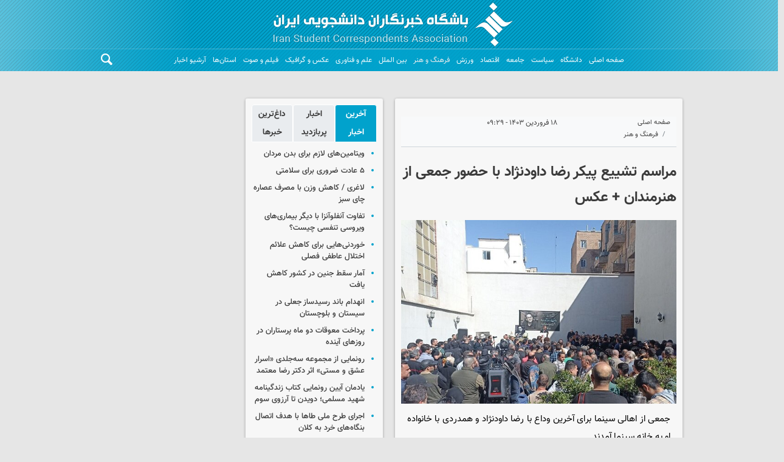

--- FILE ---
content_type: text/html;charset=UTF-8
request_url: https://www.iscanews.ir/news/1226075/%D9%85%D8%B1%D8%A7%D8%B3%D9%85-%D8%AA%D8%B4%DB%8C%DB%8C%D8%B9-%D9%BE%DB%8C%DA%A9%D8%B1-%D8%B1%D8%B6%D8%A7-%D8%AF%D8%A7%D9%88%D8%AF%D9%86%DA%98%D8%A7%D8%AF-%D8%A8%D8%A7-%D8%AD%D8%B6%D9%88%D8%B1-%D8%AC%D9%85%D8%B9%DB%8C-%D8%A7%D8%B2-%D9%87%D9%86%D8%B1%D9%85%D9%86%D8%AF%D8%A7%D9%86
body_size: 132090
content:
<!DOCTYPE html>
<html lang="fa" dir="rtl" xmlns="http://www.w3.org/1999/xhtml"><head>
        <title>مراسم تشییع پیکر رضا داودنژاد با حضور جمعی از هنرمندان + عکس</title>
    <meta itemprop="inLanguage" content="fa" />
    <meta itemprop="name" name="twitter:title" property="dc.title" content="مراسم تشییع پیکر رضا داودنژاد با حضور جمعی از هنرمندان + عکس" />
    <meta name="description" property="dc.description" content="جمعی از اهالی سینما برای آخرین وداع با رضا داودنژاد و همدردی با خانواده او به خانه سینما آمدند." />
    <meta property="og:type" content="article" />
    <meta name="twitter:url" property="og:url" content="https://www.iscanews.ir/news/1226075/مراسم-تشییع-پیکر-رضا-داودنژاد-با-حضور-جمعی-از-هنرمندان" />
    <meta property="article:modified_time" content="2024-04-06T06:34:22Z" />
    <meta property="article:section" content="فرهنگ و هنر" />
    <meta name="keywords" property="article:tag" content="اخبار سینما" />
    <meta property="article:publisher" content="" />
    <meta property="nastooh:topic" content="CultureArt" />
    <meta property="nastooh:subtopic" content="CultureArt" />
    <meta property="nastooh:pageType" content="news" />
    <meta property="nastooh:newsType" content="news" />
    <meta property="nastooh:publishDate" content="2024-04-06" />
    <meta property="nastooh:commentCount" content="na" />
    <meta property="nastooh:keywordCount" content="1" />
    <meta property="nastooh:bodyWordCount" content="large" />
    <meta property="nastooh:code" content="1226075" />
    <meta property="nastooh:nid" content="1226075" />
    <meta property="og:title" itemprop="headline" content="مراسم تشییع پیکر رضا داودنژاد با حضور جمعی از هنرمندان + عکس" />
    <meta name="twitter:description" itemprop="description" property="og:description" content="جمعی از اهالی سینما برای آخرین وداع با رضا داودنژاد و همدردی با خانواده او به خانه سینما آمدند." />
    <meta name="thumbnail" itemprop="thumbnailUrl" content="https://media.iscanews.ir/d/2024/04/06/1/621809.jpg?ts=1712385171000" />
    <meta name="twitter:image" itemprop="image" property="og:image" content="https://media.iscanews.ir/d/2024/04/06/4/621809.jpg?ts=1712385171000" />
    <meta itemprop="datePublished" property="article:published_time" content="2024-04-06T05:59:00Z" />
    <meta itemprop="dateModified" property="article:modified" content="2024-04-06T06:34:22Z" />
    <meta name="twitter:card" content="summary_large_image" />
    <meta name="genre" itemprop="genre" content="news" />
    <link rel="author" href="" />
    <link rel="canonical" href="https://www.iscanews.ir/news/1226075/مراسم-تشییع-پیکر-رضا-داودنژاد-با-حضور-جمعی-از-هنرمندان" />
    <link property="og:site_name" href="" />
    <meta name="robots" content="max-image-preview:large" />
    <link rel="alternate" type="application/rss+xml" href="https://www.iscanews.ir/rss/tp/75" />
    <div data-ds="NewsArticle" data-is="false"></div>
	<script data-schema="WebPage" type="application/ld+json">
    {"@context":"https://schema.org","@type":"NewsArticle","mainEntityOfPage":{"@type":"WebPage","@id":"https://www.iscanews.ir/news/1226075/مراسم-تشییع-پیکر-رضا-داودنژاد-با-حضور-جمعی-از-هنرمندان","breadcrumb":"فرهنگ و هنر"},"inLanguage":"fa","genre":"news","name":"مراسم تشییع پیکر رضا داودنژاد با حضور جمعی از هنرمندان + عکس","headline":"مراسم تشییع پیکر رضا داودنژاد با حضور جمعی از هنرمندان + عکس","datePublished":"2024-04-06T05:59:00Z","dateModified":"2024-04-06T06:34:22Z","author":{"@type":"Organization","name":"ایسکانیوز","url":"https://www.iscanews.ir"},"publisher":{"@type":"Organization","name":"ایسکانیوز","url":"https://www.iscanews.ir","logo":{"type":"ImageObject","width":"64","height":"64","url":"https://www.iscanews.ir/resources/theme/resources/theme/iscanews/img/favicon.ico"}},"thumbnailUrl":["https://media.iscanews.ir/d/2024/04/06/1/621809.jpg?ts=1712385171000","https://media.iscanews.ir/d/2024/04/06/2/621809.jpg?ts=1712385171000","https://media.iscanews.ir/d/2024/04/06/3/621809.jpg?ts=1712385171000","https://media.iscanews.ir/d/2024/04/06/4/621809.jpg?ts=1712385171000"],"description":"جمعی از اهالی سینما برای آخرین وداع با رضا داودنژاد و همدردی با خانواده او به خانه سینما آمدند.","url":"https://www.iscanews.ir/news/1226075/مراسم-تشییع-پیکر-رضا-داودنژاد-با-حضور-جمعی-از-هنرمندان","keywords":["اخبار سینما"],"timeRequired":"PT2M13.4S","image":["https://media.iscanews.ir/d/2024/04/06/4/621809.jpg?ts=1712385171000","https://media.iscanews.ir/d/2024/04/06/3/621809.jpg?ts=1712385171000","https://media.iscanews.ir/d/2024/04/06/2/621809.jpg?ts=1712385171000"]}
    </script>
    <script type="application/ld+json">
    {"@context":"https://schema.org","@type":"BreadcrumbList","itemListElement":[{"@type":"ListItem","position":1,"name":"ایسکانیوز","item":"https://www.iscanews.ir"},{"@type":"ListItem","position":2,"name":"فرهنگ و هنر","item":"https://www.iscanews.ir/service/CultureArt"},{"@type":"ListItem","position":3,"name":"مراسم تشییع پیکر رضا داودنژاد با حضور جمعی از هنرمندان + عکس","item":"https://www.iscanews.ir/news/1226075/مراسم-تشییع-پیکر-رضا-داودنژاد-با-حضور-جمعی-از-هنرمندان"}]}
    </script>
    <meta charset="utf-8" />
    <meta http-equiv="X-UA-Compatible" content="IE=edge,chrome=1" />
    <meta http-equiv="Content-Language" content="fa" />
    <meta name="viewport" content="width=device-width, initial-scale=1.0" />
    <link rel="shortcut icon" href="/resources/theme/iscanews/img/favicon.ico" type="image/x-icon" />
    <link rel="search" type="application/opensearchdescription+xml" title="" href="https://www.iscanews.ir/opensearch.xhtml" />
    <meta property="og:site_name" content="" />
    <meta property="og:locale" content="fa" />
    <meta name="generator" content="www.nastooh.ir" />
    <meta name="language" content="fa" />
    <meta name="rating" content="General" />
    <meta name="copyright" content="Copyright © 2022 Iran Student Correspondent Association. All rights reserved." />
    <meta name="expires" content="never" />
    <meta name="publisher" content="ایسکانیوز" />
    <meta name="dc.publisher" content="ایسکانیوز" />
    <meta name="date" content="2025-11-02 T 02:11:33 +0330" />
        <link href="/resources/theme/iscanews/css/style.css?20231209" type="text/css" rel="stylesheet" /></head>
    <body class="rtl pt-news nt-news">
    <header id="header">
        <div id="masthead">
            <div class="container">
                <div class="row">
                    <div class="col-12">
                    </div>
                </div>
            </div>
        </div>
        <div class="container">
            <div class="row">
                <div class="col-12">
                    <h1 class="page-header">
                        <a href="/" class="logo"></a>
                    </h1>
					
                </div>
            </div>
            <div id="responsive-tools" class="row">
                <div class="col-12">
                    <button type="button" data-toggle="come-in" data-target="#menu" class="lg-none btn">
                        <i class="icon-menu"></i>
                    </button>
                    <button type="button" data-toggle="toggle" data-target="#header-search" data-focus="#header-search input" class="lg-none btn">
                        <i class="icon-search"></i>
                    </button>
                </div>
            </div>
        </div>
    <nav id="menu" class="row">
        <div class="container">
        <div class="row">
        <div class="col-12">
            <button type="button" data-toggle="toggle" data-target="#header-search" data-focus="#header-search input" class="btn d-none d-sm-block">
                <i class="icon-search"></i>
            </button>
            <ul>
                    <li data-id="21" class=" ">
                        <a href="/">صفحه اصلی</a>
                    </li>
                    <li data-id="116" class="  has-child">
                        <a href="/service/University">دانشگاه </a>
                            <ul class="submenu">
                                        <li class="" data-id="140">
                                            <a href="/archive?pi=1&amp;tp=56&amp;ms=0">آخرین‌عناوین‌گروه</a>
                                        </li>
                                        <li class="" data-id="">
                                            <a href="/service/University/HigherEducation">آموزش عالی</a>
                                        </li>
                                        <li class="" data-id="">
                                            <a href="/service/University/StuPolUnion">تشکل‌های دانشجویی</a>
                                        </li>
                                        <li class="" data-id="">
                                            <a href="/service/University/WorldUni">دانشگاه‌های جهان</a>
                                        </li>
                                        <li class="" data-id="">
                                            <a href="/service/University/IAU">دانشگاه آزاد اسلامی</a>
                                        </li>
                            </ul>
                    </li>
                    <li data-id="142" class=" ">
                        <a href="/service/pol">سیاست</a>
                    </li>
                    <li data-id="212" class="  has-child">
                        <a href="/service/جامعه">جامعه</a>
                            <ul class="submenu">
                            </ul>
                    </li>
                    <li data-id="125" class="  has-child">
                        <a href="/service/اقتصاد">اقتصاد</a>
                            <ul class="submenu">
                            </ul>
                    </li>
                    <li data-id="219" class=" ">
                        <a href="/service/ورزش">ورزش</a>
                    </li>
                    <li data-id="123" class="  active has-child">
                        <a href="/service/CultureArt">فرهنگ و هنر</a>
                            <ul class="submenu">
                            </ul>
                    </li>
                    <li data-id="220" class=" ">
                        <a href="/service/بین%20الملل">بین الملل</a>
                    </li>
                    <li data-id="126" class="  has-child">
                        <a href="/service/Knowledge">علم و فناوری</a>
                            <ul class="submenu">
                            </ul>
                    </li>
                    <li data-id="128" class="  has-child">
                        <a href="/service/photo">عکس و گرافیک</a>
                            <ul class="submenu">
                                        <li class="" data-id="">
                                            <a href="/service/photo/NewsPhoto">عکس خبری</a>
                                        </li>
                                        <li class="" data-id="">
                                            <a href="/service/photo/DocPhoto">عکس مستند</a>
                                        </li>
                                        <li class="" data-id="">
                                            <a href="/service/photo/ReceivedPhoto">عکس دریافتی</a>
                                        </li>
                                        <li class="" data-id="">
                                            <a href="/service/photo/ProvincialPhoto">عکس استان‌ها</a>
                                        </li>
                                        <li class="" data-id="">
                                            <a href="/service/photo/Infographic">اینفوگرافیک</a>
                                        </li>
                                        <li class="" data-id="">
                                            <a href="/service/photo/Poster">پوستر</a>
                                        </li>
                            </ul>
                    </li>
                    <li data-id="129" class="  has-child">
                        <a href="/service/multimedia">فیلم و صوت</a>
                            <ul class="submenu">
                            </ul>
                    </li>
                    <li data-id="222" class="  has-child">
                        <a href="/service/iran">استان‌ها</a>
                            <ul class="submenu">
                                        <li class="" data-id="">
                                            <a href="/service/iran/alborz">البرز</a>
                                        </li>
                                        <li class="" data-id="">
                                            <a href="/service/iran/ardabil">اردبیل</a>
                                        </li>
                                        <li class="" data-id="">
                                            <a href="/service/iran/azerbaijan-east">آذربایجان شرقی</a>
                                        </li>
                                        <li class="" data-id="">
                                            <a href="/service/iran/azerbaijan-west">آذربایجان غربی</a>
                                        </li>
                                        <li class="" data-id="">
                                            <a href="/service/iran/bushehr">بوشهر</a>
                                        </li>
                                        <li class="" data-id="">
                                            <a href="/service/iran/chaharmahal-bakhriari">چهارمحال و بختیاری</a>
                                        </li>
                                        <li class="" data-id="">
                                            <a href="/service/iran/fars">فارس</a>
                                        </li>
                                        <li class="" data-id="">
                                            <a href="/service/iran/gilan">گیلان</a>
                                        </li>
                                        <li class="" data-id="">
                                            <a href="/service/iran/golestan">گلستان</a>
                                        </li>
                                        <li class="" data-id="">
                                            <a href="/service/iran/hamadan">همدان</a>
                                        </li>
                                        <li class="" data-id="">
                                            <a href="/service/iran/hormozgan">هرمزگان</a>
                                        </li>
                                        <li class="" data-id="">
                                            <a href="/service/iran/ilam">ایلام</a>
                                        </li>
                                        <li class="" data-id="">
                                            <a href="/service/iran/isfahan">اصفهان</a>
                                        </li>
                                        <li class="" data-id="">
                                            <a href="/service/iran/kerman">کرمان</a>
                                        </li>
                                        <li class="" data-id="">
                                            <a href="/service/iran/kermanshah">کرمانشاه</a>
                                        </li>
                                        <li class="" data-id="">
                                            <a href="/service/iran/khorasan-north">خراسان شمالی</a>
                                        </li>
                                        <li class="" data-id="">
                                            <a href="/service/iran/khorasan-razavi">خراسان رضوی</a>
                                        </li>
                                        <li class="" data-id="">
                                            <a href="/service/iran/khorasan-south">خراسان جنوبی</a>
                                        </li>
                                        <li class="" data-id="">
                                            <a href="/service/iran/khuzestan">خوزستان</a>
                                        </li>
                                        <li class="" data-id="">
                                            <a href="/service/iran/kohgiluye-boyerahmad">کهگیلویه و بویراحمد</a>
                                        </li>
                                        <li class="" data-id="">
                                            <a href="/service/iran/kurdistan">کردستان</a>
                                        </li>
                                        <li class="" data-id="">
                                            <a href="/service/iran/lorestan">لرستان</a>
                                        </li>
                                        <li class="" data-id="">
                                            <a href="/service/iran/markazi">مرکزی</a>
                                        </li>
                                        <li class="" data-id="">
                                            <a href="/service/iran/mazandaran">مازندران</a>
                                        </li>
                                        <li class="" data-id="">
                                            <a href="/service/iran/qazvin">قزوین</a>
                                        </li>
                                        <li class="" data-id="">
                                            <a href="/service/iran/qom">قم</a>
                                        </li>
                                        <li class="" data-id="">
                                            <a href="/service/iran/semnan">سمنان</a>
                                        </li>
                                        <li class="" data-id="">
                                            <a href="/service/iran/sistan-baluchestan">سیستان و بلوچستان</a>
                                        </li>
                                        <li class="" data-id="">
                                            <a href="/service/iran/tehran">تهران</a>
                                        </li>
                                        <li class="" data-id="">
                                            <a href="/service/iran/yazd">یزد</a>
                                        </li>
                                        <li class="" data-id="">
                                            <a href="/service/iran/zanjan">زنجان</a>
                                        </li>
                            </ul>
                    </li>
                    <li data-id="223" class=" ">
                        <a href="/archive">آرشیو اخبار</a>
                    </li>
            </ul>
        </div>
        </div>
        </div>
    </nav>
        <div class="search" id="header-search">
            <div class="close" data-toggle="toggle" data-target="#header-search">×</div>
            <form method="get" action="/search" role="form">
                <div class="input-group">
                    <input type="text" placeholder="جستجو..." value="" name="q" />
                    <button class="unstyled" type="submit">
                        <i class="icon-search"></i>
                    </button>
                </div>
            </form>
        </div>
    </header>
        <main>
            <div class="container">
        <div id="mainbody" class="row">
            <div class="col-12 col-lg-9 main-content">
    <div class="row">
        <div class="col-12 col-sm-8">
            <article id="item" class="box item">
                <div class="print-header" style="display: none;">
                    <div class="logo">
                        <img src="/resources/theme/iscanews/img/logo_invert.png?_=20191119" alt="" />
                    </div>
                    <div class="meta">
                        <div class="barcode">
                            <img src="/barcode?text=https%3A%2F%2Fiscanews.ir%2FxdrFX&amp;c=8529ac456f700ba78ef7f3d3487b998eb8ba2b41e2638b462bd10e49c93c119076b4d45d2b087913a876794030483d1d" alt="https://iscanews.ir/xdrFX" />
                        </div>
                        
                    </div>
                </div>
                <div class="item-header">
                        <div class="item-nav row">
                            
                            <div class="col-6 col-sm-4">
                                <ol class="breadcrumb">
                                    <li class="breadcrumb-item"><a target="_blank" rel="index" href="/">صفحه اصلی</a></li>
                                    <li class="breadcrumb-item"><a target="_blank" rel="index" href="/service/CultureArt" itemprop="articleSection">فرهنگ و هنر</a></li>
                                </ol>
                            </div>
                            <div class="col-6 col-sm-4 item-date">
                                <span>۱۸ فروردین ۱۴۰۳ - ۰۹:۲۹</span>
                            </div>
                            
                            <div class="d-none d-sm-block col-4">
                                <ul class="header-sharing">
                                    
                                    <li class="print"><a href="#" onclick="window.print(); return false;"><i class="icon-print"></i></a></li>
                                </ul>
                            </div>
                        </div>
                    <div class="item-title">
                        <h4 class="subtitle"><a href="/news/1226075/مراسم-تشییع-پیکر-رضا-داودنژاد-با-حضور-جمعی-از-هنرمندان"></a></h4>
                        <h1 class="title"><a itemprop="headline" href="/news/1226075/مراسم-تشییع-پیکر-رضا-داودنژاد-با-حضور-جمعی-از-هنرمندان">مراسم تشییع پیکر رضا داودنژاد با حضور جمعی از هنرمندان + عکس</a></h1>
                    </div>
                </div><div class="item-summary">
                        <figure class="item-img">
                            <img src="https://media.iscanews.ir/d/2024/04/06/3/621809.jpg?ts=1712385171000" alt="مراسم تشییع پیکر رضا داودنژاد با حضور جمعی از هنرمندان + عکس" itemprop="image" class="" title="مراسم تشییع پیکر رضا داودنژاد با حضور جمعی از هنرمندان + عکس" />
                        </figure>
                    <p class="summary introtext" itemprop="description">جمعی از اهالی سینما برای آخرین وداع با رضا داودنژاد و همدردی با خانواده او به خانه سینما آمدند.</p></div>
                <div class="item-body">
                    <div class="item-text" itemprop="articleBody"><p>به گزارش گروه فرهنگی <a class="saba-backlink" href="https://www.iscanews.ir">ایسکانیوز</a>، یک سال قبل در چنین روزی ۱۸ فروردین ماه اهالی سینما گردهم آمدند تا با کیومرث پوراحمد، کارگردان سرشناس سینما که با مرگی دور از انتظار همکارانش را در شوک فرو برد وداع کنند و حالا امسال در همان روز به خانه سینما آمده‌اند تا رضا داودنژاد را که ۶ روز قبل از دنیا رفته به خانه ابدی بدرقه کنند.</p> 
<h4 style="text-align:center"><span style="color:#0000ff">بیشتر بخوانید:</span></h4> 
<h4 style="text-align:center"><a href="https://www.iscanews.ir/news/1225706/%D8%B1%D8%B6%D8%A7-%D8%AF%D8%A7%D9%88%D8%AF%D9%86%DA%98%D8%A7%D8%AF-%D8%AF%D8%B1%DA%AF%D8%B0%D8%B4%D8%AA-%D8%B3%D9%88%D8%A7%D8%A8%D9%82"><span style="color:#0000ff">رضا داودنژاد درگذشت + سوابق</span></a></h4> 
<p>دقایقی بعد از ساعت ۹ برنامه آغاز شد.</p> 
<p>کامران ملکی که اجرای این مراسم را برعهده داشت، در ابتدا با اشاره به خوش‌رویی همیشگی رضا داودنژاد گفت: رضا از تبار خانواده بود و امروز خانواده در مورد رضا صحبت می‌کنند.</p> 
<p>او سپس از بدیعی، پدر همسر این بازیگر دعوت کرد تا آغازگر سخنرانی‌های مراسم باشد.</p> 
<p>وی با خواندن شعری گفت: برای من داغدار و داغ دیده در عین سختی کلامی مایه مباهات است که دوباره در جمع شما سخن بگویم. این بار سوگ نامه ام در رثای فرزندی بی نظیر و انسانی والا و دامادی بی نهایت پرمهر و یکرنگ همچون فرزند است. درباره جان جانان سخن گفتن هم راحت است و هم دشوار. راحت چون جامعه او را بخاطر آثار و چهره خندانش می‌شناختند و سخت است چون در ضمیر او ده‌ها خصلت بارز انسانی و الهی وجود داشت. برای پدر و تمام خانواده‌های پدری و مادری یاری ارزشمند بود. اسطوره زندگی‌اش پدر بود و برای یار دلبندش تا لحظه آخر همراه.</p> 
<p>در ادامه‌ مونا داودنژاد با اشاره به اینکه هرگز باور نمی‌کرد اینجا بایستد، گفت: با رضا مصائب ما شیرین بود حتی قبل از مصائب شیرین. مامان اتی به ما یاد داده بود که عاشق به باشیم و میدانم که مامان اتی و مادرش، عسل و خیلی از دوستانش الان منتظرش هستند.</p> 
<p>در بخشی دیگری از مراسم تشییع، پژمان بازغی رییس انجمن بازیگران خانه سینما با حضور در پشت تریبون به حاضران و خانواده داودنژاد تسلیت گفت.</p> 
<p>نیما حسنی نسب منتقد سینما سخنران بعدی این مراسم بود که با قرائت متنی گفت: رضا یک کپی برابر اصل از خود ما بودو در فیلم‌ها هنوز هم هست.پس امروز هم سوگوار رضای نازنین هستیم و هم سوگوار زندکی از دست رفته خودمان.</p> 
<p>اندوه از دست رفتن رضا نشان می‌دهد که علیرضا داوودنژاد خانواده اش را به خانواده ها الصاق کرده ولی کاش همه چیز اینجا کات می شد تا مامان اتی بیاید بگوید عشق‌.</p> 
<p>او خطاب به داودنژاد گفت: میدانیم زور مرگ از رو آدمی بیشتر است ولی چشم خانواده داودنژاد و چشم همه ما و همه سینما به شماست.</p> 
<p style="text-align:center"><img alt="" height="451" src="https://media.iscanews.ir/d/2024/04/06/4/621810.jpg?ts=1712385228000" width="600"></p> 
<p>علی داودنژاد با سختی و در حالی که اشک می‌ریخت پیامی را خطاب به رضا داودنژاد خواند و گفت: این همه عجله برای چی بود. مگر ما این همه برنامه با هم نداشتیم. کپل قشنگم دلم لک زده برای آن خنده هایت برای تو که برای همه ما پدر بودی و حتی بابا هم به تو میگفت بابا.</p> 
<p>در ادامه محسن امیریوسفی از طرف کانون کارگردانان خانه سینما خطاب به رضا داودنژاد تسلیت گفت.</p> 
<p>در بخشی دیگر سجاد سپهری زاده پسرعمه رضا داودنژاد گفت: رضا دردانه خانواده بود و وقتی اسم او می‌آید کلی خاطره به یاد همه می‌آید. رضا خیلی قبل‌تر از بیماری قوی بود و تنها درسی که از او میتوانم بگیرم همین قوی بودن است.</p> 
<p>او از خانه سینما و معاونت سینمایی برای همراهی ها در برگزاری مراسم قدردانی کرد.</p> 
<p>علی دهکردی مدیرعامل خانه سینما نیز در آخر بیان کرد: خانواده سینمای ایران امروز در برابر خانواده‌ای که برای سینما بوده عزادار و تسلیت‌گو است و از طرف تمام صنوف تسلیت میگویم. امیدوار باشیم که در سال جدید روزهای بهتر و سینمای پرشورتری داشته‌ باشیم. همچنین آرزو میکنم که به یاد رضا داودنژاد فیلمهای بعدی آقای داودنژاد را ببینیم.</p> 
<p>در پایان این مراسم نماز بر پیکر رضا داودنژاد قرائت شد تا بعد برای خاکسپاری در قطعه هنرمندان راهی بهشت زهرا شود.</p> 
<p style="text-align:center"><img alt="" height="451" src="https://media.iscanews.ir/d/2024/04/06/4/621811.jpg?ts=1712385233000" width="600"></p> 
<p>بهمن فرمان‌آرا، داریوش فرهنگ، ابوالحسن داودی، آیدا پناهنده، همایون اسعدیان، منوچهر شاهسواری، مازیار میری، یوسف تیموری، منیژه &nbsp;حکمت، محمد کارت، فائزه عزیزخانی،حسن معجونی، مه لقا باقری، فرزاد حسنی، علیرضا تابش، حجت‌الله ایوبی از جمله حاضران در این مراسم بودند.</p> 
<p>انتهای پیام/</p><div class="gallery hidden"></div>
                    </div>
                </div>
                <div class="item-nav-bottom row">
                    <div class="col-12 col-md-4 col-sm-12"><div class="item-code">
                            کد خبر: <span>1226075</span></div>
                    </div>
                </div>
                    <section class="box tags">
                        <header>
                            <h2>برچسب‌ها</h2>
                        </header>
                        <div>
                            <ul>
                                        <li><a href="/tag/%D8%A7%D8%AE%D8%A8%D8%A7%D8%B1+%D8%B3%DB%8C%D9%86%D9%85%D8%A7" rel="Index, Tag">اخبار سینما</a></li>
                            </ul>
                        </div>
                    </section>
                <div class="item-footer row">
                    <div class="col-12 col-sm-6">
                        <div class="item-sharing">
                            <ul>
                                <li class="fb"><a href="https://www.facebook.com/sharer.php?u=https%3A%2F%2Fiscanews.ir%2FxdrFX"><i class="icon-facebook"></i></a></li>
                                <li class="tw"><a href="https://twitter.com/intent/tweet?url=https%3A%2F%2Fiscanews.ir%2FxdrFX"><i class="icon-twitter"></i></a></li>
                                <li class="wa"><a href="whatsapp://send?text=https%3A%2F%2Fiscanews.ir%2FxdrFX" target="_blank"><i class="icon-whatsapp"></i></a></li>
                                <li class="tg"><a href="tg://msg_url?url=https%3A%2F%2Fiscanews.ir%2FxdrFX"><i class="icon-telegram"></i></a></li>
                            </ul>
                        </div>
                    </div>
                    <div class="col-12 col-sm-6 shli">
                        <div class="short-link-container">
                            <div class="form-group">
                                <i class="icon-link"></i>
                                <input type="text" class="clean" value="iscanews.ir/xdrFX" readonly="readonly" />
                            </div>
                        </div>
                    </div>
                </div>
                <div class="item-boxes">
            <section id="box244" class="box " style="" data-conf="{&quot;id&quot;:244}">
                <header>
                    <h2 style=""><span>وب گردی</span>
                    </h2>
                </header>
                <div><div id="pos-article-text-84038"></div>
                </div>
                
            </section>
            <section id="box245" class="box " style="" data-conf="{&quot;id&quot;:245}">
                <header>
                    <h2 style=""><span>وب گردی</span>
                    </h2>
                </header>
                <div><div id="pos-article-display-84035"></div>
                </div>
                
            </section>
            <section id="box225" class="box list list-bullets headlines _types hidden-img title-only header-label list-dot-bordered" style="" data-conf="{&quot;id&quot;:225}">
                <header>
                    <h2 style=""><span>اخبار مرتبط</span>
                    </h2>
                </header>
                <div>
                    <ul>
                                <li class="news" data-conf="{}">
<div class="desc">
    <h3><a href="/news/1285684/%D9%85%DA%98%D8%AF%D9%87-%D8%AF%D8%A7%DB%8C%DB%8C-%D8%AF%D8%B1%DA%AF%D8%B0%D8%B4%D8%AA" target="_blank" title="دیروز ۱۵:۳۵">مژده دایی درگذشت</a>
        
    </h3>
</div>
                                </li>
                                <li class="news" data-conf="{}">
<div class="desc">
    <h3><a href="/news/1285569/%D8%A7%D9%88%D9%84%DB%8C%D9%86-%D8%AA%D9%88%D8%B6%DB%8C%D8%AD%D8%A7%D8%AA-%D9%BE%DA%98%D9%85%D8%A7%D9%86-%D8%AC%D9%85%D8%B4%DB%8C%D8%AF%DB%8C-%D8%AF%D8%B1%D8%A8%D8%A7%D8%B1%D9%87-%D8%B3%D9%81%D8%B1%D8%B4-%D8%A8%D9%87-%DA%A9%D8%A7%D9%86%D8%A7%D8%AF%D8%A7" target="_blank" title="دیروز ۰۸:۴۰">اولین توضیحات پژمان جمشیدی درباره سفرش به کانادا</a>
        
    </h3>
</div>
                                </li>
                                <li class="news" data-conf="{}">
<div class="desc">
    <h3><a href="/news/1285360/%D8%AE%D8%A7%D9%86%D9%88%D8%A7%D8%AF%D9%87-%D8%AD%D9%84%D9%82%D9%87-%D9%85%D9%81%D9%82%D9%88%D8%AF%D9%87-%D8%A7%DB%8C%D9%86-%D8%B1%D9%88%D8%B2%D9%87%D8%A7%DB%8C-%D8%B3%DB%8C%D9%86%D9%85%D8%A7-%D9%88-%D8%AA%D9%84%D9%88%DB%8C%D8%B2%DB%8C%D9%88%D9%86-%D8%A7%D8%AD%D8%AA%D8%B1%D8%A7%D9%85-%D8%A8%D9%87" target="_blank" title="۴ روز قبل">«خانواده» حلقه مفقوده این روزهای سینما و تلویزیون/ احترام به پدر و مادر کجای تولیدات نمایش خانگی است؟</a>
        
    </h3>
</div>
                                </li>
                                <li class="news" data-conf="{}">
<div class="desc">
    <h3><a href="/news/1285338/%D9%BE%DA%98%D9%85%D8%A7%D9%86-%D8%AC%D9%85%D8%B4%DB%8C%D8%AF%DB%8C-%D8%A8%D8%B1%D8%A7%DB%8C-%D8%AF%DB%8C%D8%AF%D9%86-%D8%AE%D8%A7%D9%86%D9%88%D8%A7%D8%AF%D9%87-%D8%A7%D9%85-%D8%A7%D8%B2-%DA%A9%D8%B4%D9%88%D8%B1-%D8%AE%D8%A7%D8%B1%D8%AC-%D8%B4%D8%AF%D9%85" target="_blank" title="۴ روز قبل">پژمان جمشیدی: برای دیدن خانواده‌ام از کشور خارج شدم</a>
        
    </h3>
</div>
                                </li>
                                <li class="news" data-conf="{}">
<div class="desc">
    <h3><a href="/news/1285260/%D8%A7%D9%86%DB%8C%D9%85%DB%8C%D8%B4%D9%86-%DB%8C%D9%88%D8%B2-%DA%86%D9%87%D8%A7%D8%B1%D8%B4%D9%86%D8%A8%D9%87-%DB%B7-%D8%A2%D8%A8%D8%A7%D9%86-%D9%86%DB%8C%D9%85-%D8%A8%D9%87%D8%A7-%D8%B4%D8%AF" target="_blank" title="۵ روز قبل">انیمیشن &quot;یوز&quot; چهارشنبه ۷ آبان نیم‌بها شد</a>
        
    </h3>
</div>
                                </li>
                                <li class="news" data-conf="{}">
<div class="desc">
    <h3><a href="/news/1285097/%D9%BE%D8%B1%D9%81%D8%B1%D9%88%D8%B4-%D8%AA%D8%B1%DB%8C%D9%86-%D8%A7%D9%86%DB%8C%D9%85%DB%8C%D8%B4%D9%86-%D8%AA%D8%A7%D8%B1%DB%8C%D8%AE-%D8%B3%DB%8C%D9%86%D9%85%D8%A7-%D8%AF%D8%B1-%D8%A8%D8%A7%D8%BA-%DA%A9%D8%AA%D8%A7%D8%A8-%D8%AA%D9%87%D8%B1%D8%A7%D9%86-%D8%A7%DA%A9%D8%B1%D8%A7%D9%86-%D9%88-%D9%86%D9%82%D8%AF" target="_blank" title="۶ روز قبل">پرفروش‌ترین انیمیشن تاریخ سینما در باغ کتاب تهران اکران و نقد می‌شود</a>
        
    </h3>
</div>
                                </li>
                                <li class="news" data-conf="{}">
<div class="desc">
    <h3><a href="/news/1285009/%D8%A8%D8%B1%DA%AF%D8%B2%D8%A7%D8%B1%DB%8C-%DB%8C%D8%A7%D8%AF%D8%A8%D9%88%D8%AF-%D9%86%D8%A7%D8%B5%D8%B1-%D8%AA%D9%82%D9%88%D8%A7%DB%8C%DB%8C-%D8%AF%D8%B1-%D8%AE%D8%A7%D9%86%D9%87-%D9%87%D9%86%D8%B1%D9%85%D9%86%D8%AF%D8%A7%D9%86" target="_blank" title="۷ روز قبل">برگزاری یادبود ناصر تقوایی در خانه هنرمندان</a>
        
    </h3>
</div>
                                </li>
                                <li class="news" data-conf="{}">
<div class="desc">
    <h3><a href="/news/1284959/%D8%A7%D9%86%D8%AA%D8%B4%D8%A7%D8%B1-%D9%86%D8%B3%D8%AE%D9%87-%D9%84%D9%88%D8%B1%D9%81%D8%AA%D9%87-%D9%81%DB%8C%D9%84%D9%85-%D8%B3%DB%8C%D9%86%D9%85%D8%A7%DB%8C%DB%8C-%D9%BE%DB%8C%D8%B1%D9%BE%D8%B3%D8%B1-%D8%AF%D8%B1-%D9%81%D8%B6%D8%A7%DB%8C-%D9%85%D8%AC%D8%A7%D8%B2%DB%8C" target="_blank" title="۷ روز قبل">انتشار نسخه لورفته فیلم سینمایی پیرپسر در فضای مجازی</a>
        
    </h3>
</div>
                                </li>
                                <li class="news" data-conf="{}">
<div class="desc">
    <h3><a href="/news/1284915/%D9%BE%DA%98%D9%85%D8%A7%D9%86-%D8%AC%D9%85%D8%B4%DB%8C%D8%AF%DB%8C-%D8%A2%D8%B2%D8%A7%D8%AF-%D8%B4%D8%AF" target="_blank" title="۸ روز قبل">پژمان جمشیدی آزاد شد</a>
        
    </h3>
</div>
                                </li>
                                <li class="news" data-conf="{}">
<div class="desc">
    <h3><a href="/news/1284829/%D9%BE%DA%98%D9%85%D8%A7%D9%86-%D8%AC%D9%85%D8%B4%DB%8C%D8%AF%DB%8C-%D8%AE%D9%88%D8%AF%D8%B4-%D8%A7%D8%B2-%D8%AD%DA%A9%D9%85-%D8%AF%D8%A7%D8%AF%DA%AF%D8%A7%D9%87-%D8%B4%D9%88%DA%A9%D9%87-%D8%B4%D8%AF" target="_blank" title="۸ روز قبل">پژمان جمشیدی خودش از حکم دادگاه شوکه شد</a>
        
    </h3>
</div>
                                </li>
                    </ul>
                </div>
                
            </section>
                </div>
        <section id="news-comment"></section>
        <section class="box comment-form header-label">
            <header><h2><span>نظر شما</span></h2></header>
            <div>
                <form enctype="application/x-www-form-urlencoded" data-url="/rest/postcomment" role="form" data-toggle="validator" method="post" name="frmNewsComment" id="frmNewsComment" data-success="نظر شما با موفقیت ارسال شد." class="form-comment" data-error="اشکالی در ارسال نظر شما رخ داده‌است!" data-captcha-error="کد امنیتی اشتباه وارد شده است">
                     <div class="comment-info">
                        <div class="alert alert-info">شما در حال پاسخ به نظر «<span></span>» هستید.
                            <button type="button" class="close">× <span>لغو پاسخ</span></button>
                            <blockquote></blockquote>
                        </div>
                        <div class="comment-policies">
                            
                            <li><span>نظرات حاوی توهین و هرگونه نسبت ناروا به اشخاص حقیقی و حقوقی منتشر نمی‌شود.</span></li>
                            <li><span>نظراتی که غیر از زبان فارسی یا غیر مرتبط با خبر باشد منتشر نمی‌شود.</span></li>
                        </div>
                    </div> 
                    <input type="hidden" value="frmNewsComment" name="frmNewsComment" />
                    <input type="hidden" value="1226075" name="newsId" id="newsId" />
                    <input type="hidden" value="0" name="reply" />
                    <input type="hidden" value="" name="parentId" />
                    <fieldset>
                        <div class="form-group name-group">
                            <label for="userName">نام</label>
                            <input type="text" id="userName" name="userName" placeholder="نام" maxlength="50" class="form-control" data-minlength="3" data-required-msg="لطفا نام خود را وارد کنید." />
                        </div>
                        <div class="form-group email-group">
                            <label for="userEmail">ایمیل</label>
                            <input type="email" placeholder="ایمیل" class="form-control ltr" id="userEmail" name="userEmail" maxlength="80" />
                        </div>
                        <div class="form-group text-group">
                            <label for="body">نظر شما *</label>
                            <textarea maxlength="1000" placeholder="نظر شما" data-required-msg="لطفاً نظر خود را وارد کنید." class="form-control" required="true" id="body" name="body" rows="5"></textarea>
                        </div><div class="form-group captcha-group">
                            <div class="captcha">
                                <input id="captchaKey" name="captchaKey" value="" type="hidden" />
                                <label for="number"><i class="req">*</i> لطفا حاصل عبارت را در جعبه متن روبرو وارد کنید</label>
                                <div class="ltr">
                                    <div class="captcha-image d-inline-block">0 + 0 =
                                    </div>
                                    <div class="captcha-input d-inline-block">
                                        <input type="number" name="captchaText" id="captchaText" required="required" data-required-msg="حاصل عبارت را وارد کنید." />
                                    </div>
                                </div>
                            </div></div>
                        <div class="form-group submit-group">
                            <button class="btn btn-default" id="btnSave">ارسال</button>
                            <div class="msg" style="padding-top: 10px;"></div>
                        </div>
                    </fieldset>
                </form>
            </div>
        </section>
            </article>
        </div>
        <div class="col-12 col-sm-4 sidebar">
            <section id="box216" class="box list list-bullets bullet-icons hidden-img title-only has-tabs" style="" data-conf="{&quot;id&quot;:216,&quot;tabGroup&quot;:&quot;m1&quot;}">
                <header>
                    <h2 style=""><a href="/archive" target="_blank" title="آرشیو آخرین اخبار">آخرین اخبار</a>
                    </h2>
                </header>
                <div>
                    <ul>
                                <li class="news" data-conf="{}">
                                        <figure><a target="_blank" rel="" href="/news/1285603/ویتامین-های-لازم-برای-بدن-مردان" title="۱۱ دقیقه قبل">
                                                <img src="https://media.iscanews.ir/d/2024/10/09/1/640435.jpg" alt="ویتامین‌های لازم برای بدن مردان" loading="lazy" />
                                        </a></figure>
<div class="desc">
    <h3><a href="/news/1285603/%D9%88%DB%8C%D8%AA%D8%A7%D9%85%DB%8C%D9%86-%D9%87%D8%A7%DB%8C-%D9%84%D8%A7%D8%B2%D9%85-%D8%A8%D8%B1%D8%A7%DB%8C-%D8%A8%D8%AF%D9%86-%D9%85%D8%B1%D8%AF%D8%A7%D9%86" target="_blank" title="۱۱ دقیقه قبل">ویتامین‌های لازم برای بدن مردان</a>
        
    </h3>
</div>
                                </li>
                                <li class="news" data-conf="{}">
                                        <figure><a target="_blank" rel="" href="/news/1285605/۵-عادت-ضروری-برای-سلامتی" title="۱ ساعت قبل">
                                                <img src="https://media.iscanews.ir/d/2024/10/01/1/639708.jpg" alt="۵ عادت ضروری برای سلامتی" loading="lazy" />
                                        </a></figure>
<div class="desc">
    <h3><a href="/news/1285605/%DB%B5-%D8%B9%D8%A7%D8%AF%D8%AA-%D8%B6%D8%B1%D9%88%D8%B1%DB%8C-%D8%A8%D8%B1%D8%A7%DB%8C-%D8%B3%D9%84%D8%A7%D9%85%D8%AA%DB%8C" target="_blank" title="۱ ساعت قبل">۵ عادت ضروری برای سلامتی</a>
        
    </h3>
</div>
                                </li>
                                <li class="news" data-conf="{}">
                                        <figure><a target="_blank" rel="" href="/news/1285615/لاغری-کاهش-وزن-با-مصرف-عصاره-چای-سبز" title="۲ ساعت قبل">
                                                <img src="https://media.iscanews.ir/d/2023/11/21/1/603995.jpg" alt="لاغری / کاهش وزن با مصرف عصاره چای سبز" loading="lazy" />
                                        </a></figure>
<div class="desc">
    <h3><a href="/news/1285615/%D9%84%D8%A7%D8%BA%D8%B1%DB%8C-%DA%A9%D8%A7%D9%87%D8%B4-%D9%88%D8%B2%D9%86-%D8%A8%D8%A7-%D9%85%D8%B5%D8%B1%D9%81-%D8%B9%D8%B5%D8%A7%D8%B1%D9%87-%DA%86%D8%A7%DB%8C-%D8%B3%D8%A8%D8%B2" target="_blank" title="۲ ساعت قبل">لاغری / کاهش وزن با مصرف عصاره چای سبز</a>
        
    </h3>
</div>
                                </li>
                                <li class="news" data-conf="{}">
                                        <figure><a target="_blank" rel="" href="/news/1285648/تفاوت-آنفلوآنزا-با-دیگر-بیماری-های-ویروسی-تنفسی-چیست" title="دیروز ۲۳:۰۰">
                                                <img src="https://media.iscanews.ir/d/2025/01/08/1/650162.jpg" alt="تفاوت آنفلوآنزا با دیگر بیماری‌های ویروسی تنفسی چیست؟" loading="lazy" />
                                        </a></figure>
<div class="desc">
    <h3><a href="/news/1285648/%D8%AA%D9%81%D8%A7%D9%88%D8%AA-%D8%A2%D9%86%D9%81%D9%84%D9%88%D8%A2%D9%86%D8%B2%D8%A7-%D8%A8%D8%A7-%D8%AF%DB%8C%DA%AF%D8%B1-%D8%A8%DB%8C%D9%85%D8%A7%D8%B1%DB%8C-%D9%87%D8%A7%DB%8C-%D9%88%DB%8C%D8%B1%D9%88%D8%B3%DB%8C-%D8%AA%D9%86%D9%81%D8%B3%DB%8C-%DA%86%DB%8C%D8%B3%D8%AA" target="_blank" title="دیروز ۲۳:۰۰">تفاوت آنفلوآنزا با دیگر بیماری‌های ویروسی تنفسی چیست؟</a>
        
    </h3>
</div>
                                </li>
                                <li class="news" data-conf="{}">
                                        <figure><a target="_blank" rel="" href="/news/1285652/خوردنی-هایی-برای-کاهش-علائم-اختلال-عاطفی-فصلی" title="دیروز ۲۲:۰۰">
                                                <img src="https://media.iscanews.ir/d/2024/02/05/1/613664.jpg" alt="خوردنی‌هایی برای کاهش علائم اختلال عاطفی فصلی" loading="lazy" />
                                        </a></figure>
<div class="desc">
    <h3><a href="/news/1285652/%D8%AE%D9%88%D8%B1%D8%AF%D9%86%DB%8C-%D9%87%D8%A7%DB%8C%DB%8C-%D8%A8%D8%B1%D8%A7%DB%8C-%DA%A9%D8%A7%D9%87%D8%B4-%D8%B9%D9%84%D8%A7%D8%A6%D9%85-%D8%A7%D8%AE%D8%AA%D9%84%D8%A7%D9%84-%D8%B9%D8%A7%D8%B7%D9%81%DB%8C-%D9%81%D8%B5%D9%84%DB%8C" target="_blank" title="دیروز ۲۲:۰۰">خوردنی‌هایی برای کاهش علائم اختلال عاطفی فصلی</a>
        
    </h3>
</div>
                                </li>
                                <li class="news" data-conf="{}">
                                        <figure><a target="_blank" rel="" href="/news/1285667/آمار-سقط-جنین-در-کشور-کاهش-یافت" title="دیروز ۲۱:۰۰">
                                                <img src="https://media.iscanews.ir/d/2024/12/20/1/648135.jpg" alt="آمار سقط جنین در کشور کاهش یافت" loading="lazy" />
                                        </a></figure>
<div class="desc">
    <h3><a href="/news/1285667/%D8%A2%D9%85%D8%A7%D8%B1-%D8%B3%D9%82%D8%B7-%D8%AC%D9%86%DB%8C%D9%86-%D8%AF%D8%B1-%DA%A9%D8%B4%D9%88%D8%B1-%DA%A9%D8%A7%D9%87%D8%B4-%DB%8C%D8%A7%D9%81%D8%AA" target="_blank" title="دیروز ۲۱:۰۰">آمار سقط جنین در کشور کاهش یافت</a>
        
    </h3>
</div>
                                </li>
                                <li class="news" data-conf="{}">
                                        <figure><a target="_blank" rel="" href="/news/1285679/انهدام-باند-رسیدساز-جعلی-در-سیستان-و-بلوچستان" title="دیروز ۲۰:۳۰">
                                                <img src="https://media.iscanews.ir/d/2024/09/09/1/637928.jpg" alt="انهدام باند رسیدساز جعلی در سیستان و بلوچستان" loading="lazy" />
                                        </a></figure>
<div class="desc">
    <h3><a href="/news/1285679/%D8%A7%D9%86%D9%87%D8%AF%D8%A7%D9%85-%D8%A8%D8%A7%D9%86%D8%AF-%D8%B1%D8%B3%DB%8C%D8%AF%D8%B3%D8%A7%D8%B2-%D8%AC%D8%B9%D9%84%DB%8C-%D8%AF%D8%B1-%D8%B3%DB%8C%D8%B3%D8%AA%D8%A7%D9%86-%D9%88-%D8%A8%D9%84%D9%88%DA%86%D8%B3%D8%AA%D8%A7%D9%86" target="_blank" title="دیروز ۲۰:۳۰">انهدام باند رسیدساز جعلی در سیستان و بلوچستان</a>
        
    </h3>
</div>
                                </li>
                                <li class="news" data-conf="{}">
                                        <figure><a target="_blank" rel="" href="/news/1285655/پرداخت-معوقات-دو-ماه-پرستاران-در-روزهای-آینده" title="دیروز ۲۰:۰۰">
                                                <img src="https://media.iscanews.ir/d/2025/03/12/1/659129.jpg" alt="پرداخت معوقات دو ماه پرستاران در روزهای آینده" loading="lazy" />
                                        </a></figure>
<div class="desc">
    <h3><a href="/news/1285655/%D9%BE%D8%B1%D8%AF%D8%A7%D8%AE%D8%AA-%D9%85%D8%B9%D9%88%D9%82%D8%A7%D8%AA-%D8%AF%D9%88-%D9%85%D8%A7%D9%87-%D9%BE%D8%B1%D8%B3%D8%AA%D8%A7%D8%B1%D8%A7%D9%86-%D8%AF%D8%B1-%D8%B1%D9%88%D8%B2%D9%87%D8%A7%DB%8C-%D8%A2%DB%8C%D9%86%D8%AF%D9%87" target="_blank" title="دیروز ۲۰:۰۰">پرداخت معوقات دو ماه پرستاران در روزهای آینده</a>
        
    </h3>
</div>
                                </li>
                                <li class="news" data-conf="{}">
                                        <figure><a target="_blank" rel="" href="/news/1285598/رونمایی-از-مجموعه-سه-جلدی-اسرار-عشق-و-مستی-اثر-دکتر-رضا-معتمد" title="دیروز ۱۹:۵۱">
                                                <img src="https://media.iscanews.ir/d/2025/11/01/1/685209.jpg" alt="رونمایی از مجموعه سه‌جلدی «اسرار عشق و مستی» اثر دکتر رضا معتمد" loading="lazy" />
                                        </a></figure>
<div class="desc">
    <h3><a href="/news/1285598/%D8%B1%D9%88%D9%86%D9%85%D8%A7%DB%8C%DB%8C-%D8%A7%D8%B2-%D9%85%D8%AC%D9%85%D9%88%D8%B9%D9%87-%D8%B3%D9%87-%D8%AC%D9%84%D8%AF%DB%8C-%D8%A7%D8%B3%D8%B1%D8%A7%D8%B1-%D8%B9%D8%B4%D9%82-%D9%88-%D9%85%D8%B3%D8%AA%DB%8C-%D8%A7%D8%AB%D8%B1-%D8%AF%DA%A9%D8%AA%D8%B1-%D8%B1%D8%B6%D8%A7-%D9%85%D8%B9%D8%AA%D9%85%D8%AF" target="_blank" title="دیروز ۱۹:۵۱">رونمایی از مجموعه سه‌جلدی «اسرار عشق و مستی» اثر دکتر رضا معتمد</a>
        
    </h3>
</div>
                                </li>
                                <li class="news" data-conf="{}">
                                        <figure><a target="_blank" rel="" href="/news/1285566/یادمان-آیین-رونمایی-کتاب-زندگینامه-شهید-مسلمی-دویدن-تا-آرزوی" title="دیروز ۱۹:۵۱">
                                                <img src="https://media.iscanews.ir/d/2025/10/31/1/685169.jpg" alt="یادمان آیین رونمایی کتاب زندگینامه شهید مسلمی؛ دویدن تا آرزوی سوم" loading="lazy" />
                                        </a></figure>
<div class="desc">
    <h3><a href="/news/1285566/%DB%8C%D8%A7%D8%AF%D9%85%D8%A7%D9%86-%D8%A2%DB%8C%DB%8C%D9%86-%D8%B1%D9%88%D9%86%D9%85%D8%A7%DB%8C%DB%8C-%DA%A9%D8%AA%D8%A7%D8%A8-%D8%B2%D9%86%D8%AF%DA%AF%DB%8C%D9%86%D8%A7%D9%85%D9%87-%D8%B4%D9%87%DB%8C%D8%AF-%D9%85%D8%B3%D9%84%D9%85%DB%8C-%D8%AF%D9%88%DB%8C%D8%AF%D9%86-%D8%AA%D8%A7-%D8%A2%D8%B1%D8%B2%D9%88%DB%8C" target="_blank" title="دیروز ۱۹:۵۱">یادمان آیین رونمایی کتاب زندگینامه شهید مسلمی؛ دویدن تا آرزوی سوم</a>
        
    </h3>
</div>
                                </li>
                                <li class="news" data-conf="{}">
                                        <figure><a target="_blank" rel="" href="/news/1285624/اجرای-طرح-ملی-طاها-با-هدف-اتصال-بنگاه-های-خرد-به-کلان" title="دیروز ۱۹:۵۰">
                                                <img src="https://media.iscanews.ir/d/2025/11/01/1/685219.jpg" alt="اجرای طرح ملی طاها با هدف اتصال بنگاه‌های خرد به کلان" loading="lazy" />
                                        </a></figure>
<div class="desc">
    <h3><a href="/news/1285624/%D8%A7%D8%AC%D8%B1%D8%A7%DB%8C-%D8%B7%D8%B1%D8%AD-%D9%85%D9%84%DB%8C-%D8%B7%D8%A7%D9%87%D8%A7-%D8%A8%D8%A7-%D9%87%D8%AF%D9%81-%D8%A7%D8%AA%D8%B5%D8%A7%D9%84-%D8%A8%D9%86%DA%AF%D8%A7%D9%87-%D9%87%D8%A7%DB%8C-%D8%AE%D8%B1%D8%AF-%D8%A8%D9%87-%DA%A9%D9%84%D8%A7%D9%86" target="_blank" title="دیروز ۱۹:۵۰">اجرای طرح ملی طاها با هدف اتصال بنگاه‌های خرد به کلان</a>
        
    </h3>
</div>
                                </li>
                                <li class="news" data-conf="{}">
                                        <figure><a target="_blank" rel="" href="/news/1285607/تأمین-کامل-مواد-شیمیایی-در-پارس-جنوبی-گامی-بلند-در-بومی-سازی" title="دیروز ۱۹:۵۰">
                                                <img src="https://media.iscanews.ir/d/2025/11/01/1/685215.jpg" alt="تأمین کامل مواد شیمیایی در پارس جنوبی، گامی بلند در بومی‌سازی" loading="lazy" />
                                        </a></figure>
<div class="desc">
    <h3><a href="/news/1285607/%D8%AA%D8%A3%D9%85%DB%8C%D9%86-%DA%A9%D8%A7%D9%85%D9%84-%D9%85%D9%88%D8%A7%D8%AF-%D8%B4%DB%8C%D9%85%DB%8C%D8%A7%DB%8C%DB%8C-%D8%AF%D8%B1-%D9%BE%D8%A7%D8%B1%D8%B3-%D8%AC%D9%86%D9%88%D8%A8%DB%8C-%DA%AF%D8%A7%D9%85%DB%8C-%D8%A8%D9%84%D9%86%D8%AF-%D8%AF%D8%B1-%D8%A8%D9%88%D9%85%DB%8C-%D8%B3%D8%A7%D8%B2%DB%8C" target="_blank" title="دیروز ۱۹:۵۰">تأمین کامل مواد شیمیایی در پارس جنوبی، گامی بلند در بومی‌سازی</a>
        
    </h3>
</div>
                                </li>
                                <li class="photo" data-conf="{}">
                                        <figure><a target="_blank" rel="" href="/photo/1285692/پایان-حیات-در-بند-عبدل-آباد-بجنورد" title="دیروز ۱۹:۴۹">
                                                <img src="https://media.iscanews.ir/d/2025/11/01/1/685249.jpg" alt="پایان حیات در بند عبدل آباد بجنورد" loading="lazy" />
                                        </a></figure>
<div class="desc">
    <h3><a href="/photo/1285692/%D9%BE%D8%A7%DB%8C%D8%A7%D9%86-%D8%AD%DB%8C%D8%A7%D8%AA-%D8%AF%D8%B1-%D8%A8%D9%86%D8%AF-%D8%B9%D8%A8%D8%AF%D9%84-%D8%A2%D8%A8%D8%A7%D8%AF-%D8%A8%D8%AC%D9%86%D9%88%D8%B1%D8%AF" target="_blank" title="دیروز ۱۹:۴۹">پایان حیات در بند عبدل آباد بجنورد</a>
        
    </h3>
</div>
                                </li>
                                <li class="news" data-conf="{}">
                                        <figure><a target="_blank" rel="" href="/news/1285677/دستگیری-۱۰-نفر-از-عاملان-نزاع-دسته-جمعی-در-لردگان" title="دیروز ۱۹:۳۰">
                                                <img src="https://media.iscanews.ir/d/2024/05/28/1/628472.jpg" alt="دستگیری ۱۰ نفر از عاملان نزاع دسته‌جمعی در لردگان" loading="lazy" />
                                        </a></figure>
<div class="desc">
    <h3><a href="/news/1285677/%D8%AF%D8%B3%D8%AA%DA%AF%DB%8C%D8%B1%DB%8C-%DB%B1%DB%B0-%D9%86%D9%81%D8%B1-%D8%A7%D8%B2-%D8%B9%D8%A7%D9%85%D9%84%D8%A7%D9%86-%D9%86%D8%B2%D8%A7%D8%B9-%D8%AF%D8%B3%D8%AA%D9%87-%D8%AC%D9%85%D8%B9%DB%8C-%D8%AF%D8%B1-%D9%84%D8%B1%D8%AF%DA%AF%D8%A7%D9%86" target="_blank" title="دیروز ۱۹:۳۰">دستگیری ۱۰ نفر از عاملان نزاع دسته‌جمعی در لردگان</a>
        
    </h3>
</div>
                                </li>
                                <li class="news" data-conf="{}">
                                        <figure><a target="_blank" rel="" href="/news/1285536/خانه-کشتی-در-سقز-احداث-میشود" title="دیروز ۱۹:۲۲">
                                                <img src="https://media.iscanews.ir/d/2025/10/31/1/685145.jpg" alt="خانه کشتی در سقز احداث میشود" loading="lazy" />
                                        </a></figure>
<div class="desc">
    <h3><a href="/news/1285536/%D8%AE%D8%A7%D9%86%D9%87-%DA%A9%D8%B4%D8%AA%DB%8C-%D8%AF%D8%B1-%D8%B3%D9%82%D8%B2-%D8%A7%D8%AD%D8%AF%D8%A7%D8%AB-%D9%85%DB%8C%D8%B4%D9%88%D8%AF" target="_blank" title="دیروز ۱۹:۲۲">خانه کشتی در سقز احداث میشود</a>
        
    </h3>
</div>
                                </li>
                                <li class="news" data-conf="{}">
                                        <figure><a target="_blank" rel="" href="/news/1285375/تکریم-آیت-الله-ملک-حسینی-عالم-وارسته-مردمی" title="دیروز ۱۹:۱۸">
                                                <img src="https://media.iscanews.ir/d/2025/10/29/1/684947.jpg" alt="تکریم آیت‌الله ملک‌ حسینی، عالم وارسته مردمی" loading="lazy" />
                                        </a></figure>
<div class="desc">
    <h3><a href="/news/1285375/%D8%AA%DA%A9%D8%B1%DB%8C%D9%85-%D8%A2%DB%8C%D8%AA-%D8%A7%D9%84%D9%84%D9%87-%D9%85%D9%84%DA%A9-%D8%AD%D8%B3%DB%8C%D9%86%DB%8C-%D8%B9%D8%A7%D9%84%D9%85-%D9%88%D8%A7%D8%B1%D8%B3%D8%AA%D9%87-%D9%85%D8%B1%D8%AF%D9%85%DB%8C" target="_blank" title="دیروز ۱۹:۱۸">تکریم آیت‌الله ملک‌ حسینی، عالم وارسته مردمی</a>
        
    </h3>
</div>
                                </li>
                                <li class="news" data-conf="{}">
                                        <figure><a target="_blank" rel="" href="/news/1285682/چهارصد-و-چهل-و-پنجمین-کاغذخبر-ایسکانیوز-منتشر-شد" title="دیروز ۱۹:۱۶">
                                                <img src="https://media.iscanews.ir/d/2023/07/08/1/590918.jpg" alt="چهارصد و چهل و پنجمین کاغذخبر ایسکانیوز منتشر شد" loading="lazy" />
                                        </a></figure>
<div class="desc">
    <h3><a href="/news/1285682/%DA%86%D9%87%D8%A7%D8%B1%D8%B5%D8%AF-%D9%88-%DA%86%D9%87%D9%84-%D9%88-%D9%BE%D9%86%D8%AC%D9%85%DB%8C%D9%86-%DA%A9%D8%A7%D8%BA%D8%B0%D8%AE%D8%A8%D8%B1-%D8%A7%DB%8C%D8%B3%DA%A9%D8%A7%D9%86%DB%8C%D9%88%D8%B2-%D9%85%D9%86%D8%AA%D8%B4%D8%B1-%D8%B4%D8%AF" target="_blank" title="دیروز ۱۹:۱۶">چهارصد و چهل و پنجمین کاغذخبر ایسکانیوز منتشر شد</a>
        
    </h3>
</div>
                                </li>
                                <li class="news" data-conf="{}">
                                        <figure><a target="_blank" rel="" href="/news/1285587/آگاهی-مؤثرترین-سلاح-در-پدافند-غیرعامل-است" title="دیروز ۱۹:۱۲">
                                                <img src="https://media.iscanews.ir/d/2025/11/01/1/685204.jpg" alt="آگاهی، مؤثرترین سلاح در پدافند غیرعامل است" loading="lazy" />
                                        </a></figure>
<div class="desc">
    <h3><a href="/news/1285587/%D8%A2%DA%AF%D8%A7%D9%87%DB%8C-%D9%85%D8%A4%D8%AB%D8%B1%D8%AA%D8%B1%DB%8C%D9%86-%D8%B3%D9%84%D8%A7%D8%AD-%D8%AF%D8%B1-%D9%BE%D8%AF%D8%A7%D9%81%D9%86%D8%AF-%D8%BA%DB%8C%D8%B1%D8%B9%D8%A7%D9%85%D9%84-%D8%A7%D8%B3%D8%AA" target="_blank" title="دیروز ۱۹:۱۲">آگاهی، مؤثرترین سلاح در پدافند غیرعامل است</a>
        
    </h3>
</div>
                                </li>
                                <li class="news" data-conf="{}">
                                        <figure><a target="_blank" rel="" href="/news/1285673/کشف-محموله-بزرگ-قاچاق-در-اصفهان" title="دیروز ۱۹:۰۰">
                                                <img src="https://media.iscanews.ir/d/2024/01/21/1/611470.jpg" alt="کشف محموله بزرگ قاچاق در اصفهان" loading="lazy" />
                                        </a></figure>
<div class="desc">
    <h3><a href="/news/1285673/%DA%A9%D8%B4%D9%81-%D9%85%D8%AD%D9%85%D9%88%D9%84%D9%87-%D8%A8%D8%B2%D8%B1%DA%AF-%D9%82%D8%A7%DA%86%D8%A7%D9%82-%D8%AF%D8%B1-%D8%A7%D8%B5%D9%81%D9%87%D8%A7%D9%86" target="_blank" title="دیروز ۱۹:۰۰">کشف محموله بزرگ قاچاق در اصفهان</a>
        
    </h3>
</div>
                                </li>
                                <li class="news" data-conf="{}">
                                        <figure><a target="_blank" rel="" href="/news/1285601/مبارزه-با-استکبار-و-حمایت-از-مردم-فلسطین-و-لبنان-وظیفه-ملی-است" title="دیروز ۱۹:۰۰">
                                                <img src="https://media.iscanews.ir/d/2025/09/13/1/679290.jpg" alt="مبارزه با استکبار و حمایت از مردم فلسطین و لبنان وظیفه ملّی است" loading="lazy" />
                                        </a></figure>
<div class="desc">
    <h3><a href="/news/1285601/%D9%85%D8%A8%D8%A7%D8%B1%D8%B2%D9%87-%D8%A8%D8%A7-%D8%A7%D8%B3%D8%AA%DA%A9%D8%A8%D8%A7%D8%B1-%D9%88-%D8%AD%D9%85%D8%A7%DB%8C%D8%AA-%D8%A7%D8%B2-%D9%85%D8%B1%D8%AF%D9%85-%D9%81%D9%84%D8%B3%D8%B7%DB%8C%D9%86-%D9%88-%D9%84%D8%A8%D9%86%D8%A7%D9%86-%D9%88%D8%B8%DB%8C%D9%81%D9%87-%D9%85%D9%84%DB%8C-%D8%A7%D8%B3%D8%AA" target="_blank" title="دیروز ۱۹:۰۰">مبارزه با استکبار و حمایت از مردم فلسطین و لبنان وظیفه ملّی است</a>
        
    </h3>
</div>
                                </li>
                    </ul>
                </div>
                
            </section>
            <section id="box217" class="box list list-bullets bullet-icons hidden-img title-only has-tabs " style="" data-conf="{&quot;id&quot;:217,&quot;tabGroup&quot;:&quot;m1&quot;}">
                <header>
                    <h2 style=""><span>اخبار پربازدید</span>
                    </h2>
                </header>
                <div>
                    <ul>
                                <li class="news" data-conf="{}">
<div class="desc">
    <h3><a href="/news/1285557/%DA%A9%D8%B4%D9%81-%D8%A7%D8%B1%D8%AA%D8%A8%D8%A7%D8%B7-%D9%BE%D9%86%D9%87%D8%A7%D9%86-%D9%85%DB%8C%D8%A7%D9%86-%D8%B3%D9%81%DB%8C%D8%AF%DB%8C-%D9%85%D9%88-%D9%88-%D8%B3%D8%B1%D8%B7%D8%A7%D9%86" target="_blank" title="دیروز ۰۴:۰۰">کشف ارتباط پنهان میان سفیدی مو و سرطان</a>
        
    </h3>
</div>
                                </li>
                                <li class="news" data-conf="{}">
<div class="desc">
    <h3><a href="/news/1285674/%DB%B1%DB%B0-%D8%A7%D8%AF%DA%A9%D9%84%D9%86-%D9%85%D8%B1%D8%AF%D8%A7%D9%86%D9%87-%D9%BE%D8%B1%D9%81%D8%B1%D9%88%D8%B4-%D8%A8%D8%B1%D8%A7%DB%8C-%D8%B2%D9%85%D8%B3%D8%AA%D8%A7%D9%86-%DB%B1%DB%B4%DB%B0%DB%B4" target="_blank" title="دیروز ۱۵:۵۰">۱۰ ادکلن مردانه پرفروش برای زمستان ۱۴۰۴</a>
        
    </h3>
</div>
                                </li>
                                <li class="news" data-conf="{}">
<div class="desc">
    <h3><a href="/news/1285627/%DA%A9%D8%A7%D8%B1%D8%B4%D9%86%D8%A7%D8%B3-%D9%81%D9%88%D8%AA%D8%A8%D8%A7%D9%84-%D8%A7%DB%8C%D9%86-%DB%B3-%D8%A8%D8%A7%D8%B2%DB%8C%DA%A9%D9%86-%D8%A7%D8%B3%D8%AA%D9%82%D9%84%D8%A7%D9%84-%D8%AE%DB%8C%D9%84%DB%8C-%D8%B6%D8%B9%DB%8C%D9%81-%D9%87%D8%B3%D8%AA%D9%86%D8%AF" target="_blank" title="دیروز ۱۳:۱۰">کارشناس فوتبال: این ۳ بازیکن استقلال خیلی ضعیف هستند</a>
        
    </h3>
</div>
                                </li>
                                <li class="photo" data-conf="{}">
<div class="desc">
    <h3><a href="/photo/1285692/%D9%BE%D8%A7%DB%8C%D8%A7%D9%86-%D8%AD%DB%8C%D8%A7%D8%AA-%D8%AF%D8%B1-%D8%A8%D9%86%D8%AF-%D8%B9%D8%A8%D8%AF%D9%84-%D8%A2%D8%A8%D8%A7%D8%AF-%D8%A8%D8%AC%D9%86%D9%88%D8%B1%D8%AF" target="_blank" title="دیروز ۱۹:۴۹">پایان حیات در بند عبدل آباد بجنورد</a>
        
    </h3>
</div>
                                </li>
                                <li class="news" data-conf="{}">
<div class="desc">
    <h3><a href="/news/1285685/%D9%85%D8%B1%D8%A7%D8%B3%D9%85-%D9%81%D8%A7%D8%B1%D8%BA-%D8%A7%D9%84%D8%AA%D8%AD%D8%B5%DB%8C%D9%84%DB%8C-%D8%AF%D8%A7%D9%86%D8%B4%D8%AC%D9%88%D9%85%D8%B9%D9%84%D9%85%D8%A7%D9%86-%D8%AF%D8%A7%D9%86%D8%B4%DA%AF%D8%A7%D9%87-%D9%81%D8%B1%D9%87%D9%86%DA%AF%DB%8C%D8%A7%D9%86-%DA%86%D8%A7%D8%A8%D9%87%D8%A7%D8%B1-%D8%A8%D8%B1%DA%AF%D8%B2%D8%A7%D8%B1" target="_blank" title="دیروز ۱۷:۰۰">مراسم فارغ‌التحصیلی دانشجومعلمان دانشگاه فرهنگیان چابهار برگزار شد</a>
        
    </h3>
</div>
                                </li>
                                <li class="news" data-conf="{}">
<div class="desc">
    <h3><a href="/news/1285684/%D9%85%DA%98%D8%AF%D9%87-%D8%AF%D8%A7%DB%8C%DB%8C-%D8%AF%D8%B1%DA%AF%D8%B0%D8%B4%D8%AA" target="_blank" title="دیروز ۱۵:۳۵">مژده دایی درگذشت</a>
        
    </h3>
</div>
                                </li>
                                <li class="news" data-conf="{}">
<div class="desc">
    <h3><a href="/news/1285571/%D9%BE%DB%8C%D8%B4-%D8%A8%DB%8C%D9%86%DB%8C-%D8%AC%D8%AF%DB%8C%D8%AF-%D8%A7%D8%B2-%D9%82%DB%8C%D9%85%D8%AA-%D8%B7%D9%84%D8%A7-%D9%88%D9%82%D8%AA-%D8%AE%D8%B1%DB%8C%D8%AF-%D8%A7%D8%B3%D8%AA" target="_blank" title="دیروز ۱۲:۵۰">پیش‌بینی جدید از قیمت طلا / وقت خرید است؟</a>
        
    </h3>
</div>
                                </li>
                                <li class="news" data-conf="{}">
<div class="desc">
    <h3><a href="/news/1285596/%D8%A2%D8%AE%D8%B1%DB%8C%D9%86-%D9%88%D8%B6%D8%B9%DB%8C%D8%AA-%D8%B3%D8%B1%D8%AF%D8%A7%D8%B1-%D8%A2%D8%B2%D9%85%D9%88%D9%86-%D8%AF%D8%B1-%D8%A7%D9%85%D8%A7%D8%B1%D8%A7%D8%AA" target="_blank" title="دیروز ۱۱:۱۰">آخرین وضعیت سردار آزمون در امارات</a>
        
    </h3>
</div>
                                </li>
                                <li class="news" data-conf="{}">
<div class="desc">
    <h3><a href="/news/1285639/%D9%85%D8%B9%D9%85%D8%A7%DB%8C-%D8%B5%D8%A7%D8%A8%D8%B1-%DA%A9%D8%A7%D8%B8%D9%85%DB%8C-%D9%BE%D8%B4%D8%AA-%D9%BE%D8%B1%D8%AF%D9%87-%D8%B1%D9%88%D8%A7%DB%8C%D8%AA-%D9%87%D8%A7%DB%8C-%D9%85%D8%AA%D9%86%D8%A7%D9%82%D8%B6-%DA%86%DB%8C%D8%B3%D8%AA" target="_blank" title="دیروز ۱۳:۰۵">معمای صابر کاظمی؛ پشت‌پرده روایت‌های متناقض چیست؟</a>
        
    </h3>
</div>
                                </li>
                                <li class="long interview" data-conf="{}">
<div class="desc">
    <h3><a href="/news/1285363/%D9%87%DB%8C%D8%A6%D8%AA-%D8%B9%D9%84%D9%85%DB%8C-%D8%B4%D8%AF%D9%86-%D8%AF%D8%B1-%D8%A7%DB%8C%D8%B1%D8%A7%D9%86-%D9%86%D9%88%D8%B9%DB%8C-%D9%81%D8%AF%D8%A7%DA%A9%D8%A7%D8%B1%DB%8C-%D8%A7%D8%B3%D8%AA-%D8%A8%DB%8C-%D8%AA%D9%88%D8%AC%D9%87%DB%8C-%D8%AF%D9%88%D9%84%D8%AA-%D8%A8%D9%87-%D8%A8%D8%AD%D8%B1%D8%A7%D9%86" target="_blank" title="دیروز ۰۸:۰۰">هیئت علمی شدن در ایران نوعی فداکاری است/ بی‌توجهی دولت به بحران خروج استادان</a>
        
    </h3>
</div>
                                </li>
                                <li class="news" data-conf="{}">
<div class="desc">
    <h3><a href="/news/1285659/%D9%BE%D8%A7%DB%8C%DB%8C%D8%B2-%DB%B1%DB%B4%DB%B0%DB%B4-%D8%AE%D8%B4%DA%A9-%D8%AA%D8%B1%DB%8C%D9%86-%D9%81%D8%B5%D9%84-%DA%86%D9%87%D8%A7%D8%B1-%D8%AF%D9%87%D9%87-%D8%A7%D8%AE%DB%8C%D8%B1-%DB%B2-%D9%87%D9%81%D8%AA%D9%87-%D8%A8%D8%AF%D9%88%D9%86-%D8%A8%D8%A7%D8%B1%D8%B4-%D8%AF%D8%B1-%D8%B3%D8%B1%D8%A7%D8%B3%D8%B1" target="_blank" title="دیروز ۱۴:۲۰">پاییز ۱۴۰۴ خشک‌ترین فصل چهار دهه اخیر / ۲ هفته بدون بارش در سراسر کشور</a>
        
    </h3>
</div>
                                </li>
                                <li class="news" data-conf="{}">
<div class="desc">
    <h3><a href="/news/1285579/%D8%A8%DB%8C%D8%A7%D9%86%DB%8C%D9%87-%D9%BE%D8%B1%D8%B3%D9%BE%D9%88%D9%84%DB%8C%D8%B3-%D8%B9%D9%84%DB%8C%D9%87-%D8%AD%D8%B1%DA%A9%D8%AA-%D8%B4%D8%AC%D8%A7%D8%B9-%D8%AE%D9%84%DB%8C%D9%84-%D8%B2%D8%A7%D8%AF%D9%87" target="_blank" title="دیروز ۰۹:۰۰">بیانیه پرسپولیس علیه حرکت شجاع خلیل‌زاده</a>
        
    </h3>
</div>
                                </li>
                                <li class="news" data-conf="{}">
<div class="desc">
    <h3><a href="/news/1285559/%D9%86%D9%82%D8%B4-%D9%85%D9%86%DB%8C%D8%B2%DB%8C%D9%85-%D8%AF%D8%B1-%D8%B3%D9%84%D8%A7%D9%85%D8%AA-%D8%AF%D8%B3%D8%AA%DA%AF%D8%A7%D9%87-%D8%A7%D8%AF%D8%B1%D8%A7%D8%B1%DB%8C" target="_blank" title="دیروز ۰۷:۰۰">نقش منیزیم در سلامت دستگاه ادراری</a>
        
    </h3>
</div>
                                </li>
                                <li class="news" data-conf="{}">
<div class="desc">
    <h3><a href="/news/1285641/%D9%85%D8%B1%DA%AF-%D8%A7%D9%85%DB%8C%D8%AF-%D8%B4%D8%B1%DB%8C%D9%81%DB%8C-%D9%85%D8%B7%D9%84%D9%82-%D8%B1%D9%88%D8%A7%DB%8C%D8%AA%DB%8C-%D8%A7%D8%B2-%D9%85%D8%B8%D9%84%D9%88%D9%85%DB%8C%D8%AA-%D8%AF%D8%A7%D9%88%D8%B1%D8%A7%D9%86-%D8%AF%D8%B1-%D9%81%D9%88%D8%AA%D8%A8%D8%A7%D9%84-%D8%A7%DB%8C%D8%B1%D8%A7%D9%86" target="_blank" title="دیروز ۱۴:۵۵">مرگ امید شریفی‌مطلق، روایتی از مظلومیت داوران در فوتبال ایران</a>
        
    </h3>
</div>
                                </li>
                                <li class="news" data-conf="{}">
<div class="desc">
    <h3><a href="/news/1285619/%D8%AC%D8%B2%D8%A6%DB%8C%D8%A7%D8%AA-%D8%AC%D8%AF%DB%8C%D8%AF-%D8%A7%D8%B2-%DA%A9%D8%A7%D9%84%D8%A7%D8%A8%D8%B1%DA%AF-%D8%A2%D8%A8%D8%A7%D9%86-%D9%85%D8%A7%D9%87" target="_blank" title="دیروز ۱۲:۰۵">جزئیات جدید از کالابرگ آبان ماه</a>
        
    </h3>
</div>
                                </li>
                                <li class="news" data-conf="{}">
<div class="desc">
    <h3><a href="/news/1285653/%D8%B1%D8%A7%D9%86%D9%86%D8%AF%D9%87-%D9%85%D8%B3%D8%AA-%D9%82%D8%A7%D8%AA%D9%84-%DB%B4-%D9%BE%D8%A7%DA%A9%D8%A8%D8%A7%D9%86-%D8%B4%D9%87%D8%B1%D8%AF%D8%A7%D8%B1%DB%8C-%D8%AA%D9%87%D8%B1%D8%A7%D9%86-%D8%B4%D8%AF" target="_blank" title="دیروز ۱۳:۵۵">راننده مست، قاتل ۴ پاکبان شهرداری تهران شد</a>
        
    </h3>
</div>
                                </li>
                                <li class="news" data-conf="{}">
<div class="desc">
    <h3><a href="/news/1285661/%DB%B4-%D8%A8%D8%A7%D8%B2%DB%8C%DA%A9%D9%86-%D8%BA%D8%A7%DB%8C%D8%A8-%D8%A7%D8%B3%D8%AA%D9%82%D9%84%D8%A7%D9%84-%D8%AF%D8%B1-%D8%A8%D8%A7%D8%B2%DB%8C-%D8%A8%D8%A7-%D8%A7%D9%84%D9%88%D8%AD%D8%AF%D8%A7%D8%AA" target="_blank" title="دیروز ۱۴:۵۰">۴ بازیکن غایب استقلال در بازی با الوحدات</a>
        
    </h3>
</div>
                                </li>
                                <li class="News report" data-conf="{}">
<div class="desc">
    <h3><a href="/news/1285623/%D9%86%D8%B8%D8%A7%D9%85-%D8%B3%DB%8C%D8%A7%D8%B3%DB%8C-%D8%A2%D9%85%D8%B1%DB%8C%DA%A9%D8%A7-%D8%AF%D8%B1-%D9%BE%D8%A7%D8%B3%D8%AE-%D8%A8%D9%87-%D9%86%DB%8C%D8%A7%D8%B2%D9%87%D8%A7%DB%8C-%D8%AC%D8%A7%D9%85%D8%B9%D9%87-%D9%86%D8%A7%D8%AA%D9%88%D8%A7%D9%86-%D8%A7%D8%B3%D8%AA-%D8%A7%D8%B9%D8%AA%D8%B1%D8%A7%D8%B6%D8%A7%D8%AA" target="_blank" title="دیروز ۱۱:۴۴">نظام سیاسی آمریکا در پاسخ به نیازهای جامعه ناتوان است / اعتراضات مردمی ضد ترامپ با شعار پادشاهی ممنوع!</a>
        
    </h3>
</div>
                                </li>
                                <li class="news" data-conf="{}">
<div class="desc">
    <h3><a href="/news/1285568/%D8%AA%D8%A3%DB%8C%DB%8C%D8%AF-%D9%82%D9%87%D8%B1%D9%85%D8%A7%D9%86%DB%8C-%DA%A9%D8%B4%D8%AA%DB%8C-%D8%A2%D8%B2%D8%A7%D8%AF-%D8%A7%DB%8C%D8%B1%D8%A7%D9%86-%D8%AF%D8%B1-%D9%85%D8%B3%D8%A7%D8%A8%D9%82%D8%A7%D8%AA-%D8%AC%D9%87%D8%A7%D9%86%DB%8C-%DB%B2%DB%B0%DB%B1%DB%B5" target="_blank" title="دیروز ۰۸:۱۵">تأیید قهرمانی کشتی آزاد ایران در مسابقات جهانی ۲۰۱۵</a>
        
    </h3>
</div>
                                </li>
                                <li class="news" data-conf="{}">
<div class="desc">
    <h3><a href="/news/1285570/%D9%81%D9%84%D8%A7%D8%AD%D8%AA-%D8%B2%D8%A7%D8%AF%D9%87-%D8%A7%D8%B3%D8%AA%D9%82%D9%84%D8%A7%D9%84-%D9%82%D9%87%D8%B1%D9%85%D8%A7%D9%86-%D9%85%DB%8C-%D8%B4%D9%88%D8%AF" target="_blank" title="دیروز ۱۰:۲۰">فلاحت‌زاده: استقلال قهرمان می‌شود</a>
        
    </h3>
</div>
                                </li>
                    </ul>
                </div>
                
            </section>
            <section id="box218" class="box list list-bullets bullet-icons hidden-img title-only has-tabs" style="" data-conf="{&quot;id&quot;:218,&quot;tabGroup&quot;:&quot;m1&quot;}">
                <header>
                    <h2 style=""><span>داغ‌ترین خبرها</span>
                    </h2>
                </header>
                <div>
                    <ul>
                                <li class="news" data-conf="{}">
                                        <figure><a target="_blank" rel="" href="/news/1284667/پزشکیان-آذربایجان-بهترین-مکان-برای-توسعه-تجارت-و-سرمایه-گذاری" title="۱۰ روز قبل">
                                                <img src="https://media.iscanews.ir/d/2025/10/23/1/683976.jpg" alt="پزشکیان: آذربایجان بهترین مکان برای توسعه تجارت و سرمایه‌گذاری است" loading="lazy" />
                                        </a></figure>
<div class="desc">
    <h3><a href="/news/1284667/%D9%BE%D8%B2%D8%B4%DA%A9%DB%8C%D8%A7%D9%86-%D8%A2%D8%B0%D8%B1%D8%A8%D8%A7%DB%8C%D8%AC%D8%A7%D9%86-%D8%A8%D9%87%D8%AA%D8%B1%DB%8C%D9%86-%D9%85%DA%A9%D8%A7%D9%86-%D8%A8%D8%B1%D8%A7%DB%8C-%D8%AA%D9%88%D8%B3%D8%B9%D9%87-%D8%AA%D8%AC%D8%A7%D8%B1%D8%AA-%D9%88-%D8%B3%D8%B1%D9%85%D8%A7%DB%8C%D9%87-%DA%AF%D8%B0%D8%A7%D8%B1%DB%8C" target="_blank" title="۱۰ روز قبل">پزشکیان: آذربایجان بهترین مکان برای توسعه تجارت و سرمایه‌گذاری است</a>
        
    </h3>
</div>
                                </li>
                                <li class="news" data-conf="{}">
                                        <figure><a target="_blank" rel="" href="/news/1284779/کشف-لاشه-پلنگ-ایرانی-در-بوشهر" title="۹ روز قبل">
                                                <img src="https://media.iscanews.ir/d/2023/08/15/1/595693.jpg" alt="کشف لاشه پلنگ ایرانی در بوشهر" loading="lazy" />
                                        </a></figure>
<div class="desc">
    <h3><a href="/news/1284779/%DA%A9%D8%B4%D9%81-%D9%84%D8%A7%D8%B4%D9%87-%D9%BE%D9%84%D9%86%DA%AF-%D8%A7%DB%8C%D8%B1%D8%A7%D9%86%DB%8C-%D8%AF%D8%B1-%D8%A8%D9%88%D8%B4%D9%87%D8%B1" target="_blank" title="۹ روز قبل">کشف لاشه پلنگ ایرانی در بوشهر</a>
        
    </h3>
</div>
                                </li>
                                <li class="news" data-conf="{}">
                                        <figure><a target="_blank" rel="" href="/news/1284812/دلار-مسافرتی-۱۰۱-هزار-تومان-شد" title="۸ روز قبل">
                                                <img src="https://media.iscanews.ir/d/2025/06/24/1/670342.jpg" alt="دلار مسافرتی ۱۰۱ هزار تومان شد" loading="lazy" />
                                        </a></figure>
<div class="desc">
    <h3><a href="/news/1284812/%D8%AF%D9%84%D8%A7%D8%B1-%D9%85%D8%B3%D8%A7%D9%81%D8%B1%D8%AA%DB%8C-%DB%B1%DB%B0%DB%B1-%D9%87%D8%B2%D8%A7%D8%B1-%D8%AA%D9%88%D9%85%D8%A7%D9%86-%D8%B4%D8%AF" target="_blank" title="۸ روز قبل">دلار مسافرتی ۱۰۱ هزار تومان شد</a>
        
    </h3>
</div>
                                </li>
                                <li class="news" data-conf="{}">
                                        <figure><a target="_blank" rel="" href="/news/1284863/عارف-دولت-برای-حل-مسائل-اجتماعی-به-وفاق-و-اجماع-نیاز-دارد" title="۸ روز قبل">
                                                <img src="https://media.iscanews.ir/d/2025/06/25/1/670537.jpg" alt="عارف: دولت برای حل مسائل اجتماعی به وفاق و اجماع نیاز دارد" loading="lazy" />
                                        </a></figure>
<div class="desc">
    <h3><a href="/news/1284863/%D8%B9%D8%A7%D8%B1%D9%81-%D8%AF%D9%88%D9%84%D8%AA-%D8%A8%D8%B1%D8%A7%DB%8C-%D8%AD%D9%84-%D9%85%D8%B3%D8%A7%D8%A6%D9%84-%D8%A7%D8%AC%D8%AA%D9%85%D8%A7%D8%B9%DB%8C-%D8%A8%D9%87-%D9%88%D9%81%D8%A7%D9%82-%D9%88-%D8%A7%D8%AC%D9%85%D8%A7%D8%B9-%D9%86%DB%8C%D8%A7%D8%B2-%D8%AF%D8%A7%D8%B1%D8%AF" target="_blank" title="۸ روز قبل">عارف: دولت برای حل مسائل اجتماعی به وفاق و اجماع نیاز دارد</a>
        
    </h3>
</div>
                                </li>
                                <li class="news" data-conf="{}">
                                        <figure><a target="_blank" rel="" href="/news/1284518/کیست-تخمدان-در-زنان-برای-بارداری-خطرناک-است-یا-نه" title="۱۰ روز قبل">
                                                <img src="https://media.iscanews.ir/d/2024/03/13/1/619852.jpg" alt="کیست تخمدان در زنان برای بارداری خطرناک است یا نه؟" loading="lazy" />
                                        </a></figure>
<div class="desc">
    <h3><a href="/news/1284518/%DA%A9%DB%8C%D8%B3%D8%AA-%D8%AA%D8%AE%D9%85%D8%AF%D8%A7%D9%86-%D8%AF%D8%B1-%D8%B2%D9%86%D8%A7%D9%86-%D8%A8%D8%B1%D8%A7%DB%8C-%D8%A8%D8%A7%D8%B1%D8%AF%D8%A7%D8%B1%DB%8C-%D8%AE%D8%B7%D8%B1%D9%86%D8%A7%DA%A9-%D8%A7%D8%B3%D8%AA-%DB%8C%D8%A7-%D9%86%D9%87" target="_blank" title="۱۰ روز قبل">کیست تخمدان در زنان برای بارداری خطرناک است یا نه؟</a>
        
    </h3>
</div>
                                </li>
                                <li class="news" data-conf="{}">
                                        <figure><a target="_blank" rel="" href="/news/1284529/خواص-بی-نظیر-بنه-یا-پسته-کوهی-برای-سلامتی" title="۱۰ روز قبل">
                                                <img src="https://media.iscanews.ir/d/2025/10/22/1/683727.jpg" alt="خواص بی‌نظیر بَنِه یا پسته کوهی برای سلامتی" loading="lazy" />
                                        </a></figure>
<div class="desc">
    <h3><a href="/news/1284529/%D8%AE%D9%88%D8%A7%D8%B5-%D8%A8%DB%8C-%D9%86%D8%B8%DB%8C%D8%B1-%D8%A8%D9%86%D9%87-%DB%8C%D8%A7-%D9%BE%D8%B3%D8%AA%D9%87-%DA%A9%D9%88%D9%87%DB%8C-%D8%A8%D8%B1%D8%A7%DB%8C-%D8%B3%D9%84%D8%A7%D9%85%D8%AA%DB%8C" target="_blank" title="۱۰ روز قبل">خواص بی‌نظیر بَنِه یا پسته کوهی برای سلامتی</a>
        
    </h3>
</div>
                                </li>
                                <li class="news" data-conf="{}">
                                        <figure><a target="_blank" rel="" href="/news/1284522/نشانه-های-اولیه-سرطان-سینه-در-زنان" title="۱۰ روز قبل">
                                                <img src="https://media.iscanews.ir/d/2024/02/05/1/613580.jpg" alt="نشانه‌های اولیه سرطان سینه در زنان" loading="lazy" />
                                        </a></figure>
<div class="desc">
    <h3><a href="/news/1284522/%D9%86%D8%B4%D8%A7%D9%86%D9%87-%D9%87%D8%A7%DB%8C-%D8%A7%D9%88%D9%84%DB%8C%D9%87-%D8%B3%D8%B1%D8%B7%D8%A7%D9%86-%D8%B3%DB%8C%D9%86%D9%87-%D8%AF%D8%B1-%D8%B2%D9%86%D8%A7%D9%86" target="_blank" title="۱۰ روز قبل">نشانه‌های اولیه سرطان سینه در زنان</a>
        
    </h3>
</div>
                                </li>
                                <li class="news" data-conf="{}">
                                        <figure><a target="_blank" rel="" href="/news/1284531/آموزش-آشپزی-طرز-تهیه-قاتق-بنه-غذای-اصیل-کرمان" title="۱۰ روز قبل">
                                                <img src="https://media.iscanews.ir/d/2025/10/22/1/683731.jpg" alt="آموزش آشپزی / طرز تهیه قاتق بنه غذای اصیل کرمان" loading="lazy" />
                                        </a></figure>
<div class="desc">
    <h3><a href="/news/1284531/%D8%A2%D9%85%D9%88%D8%B2%D8%B4-%D8%A2%D8%B4%D9%BE%D8%B2%DB%8C-%D8%B7%D8%B1%D8%B2-%D8%AA%D9%87%DB%8C%D9%87-%D9%82%D8%A7%D8%AA%D9%82-%D8%A8%D9%86%D9%87-%D8%BA%D8%B0%D8%A7%DB%8C-%D8%A7%D8%B5%DB%8C%D9%84-%DA%A9%D8%B1%D9%85%D8%A7%D9%86" target="_blank" title="۱۰ روز قبل">آموزش آشپزی / طرز تهیه قاتق بنه غذای اصیل کرمان</a>
        
    </h3>
</div>
                                </li>
                                <li class="news" data-conf="{}">
                                        <figure><a target="_blank" rel="" href="/news/1284521/شایع-ترین-علامت-آرتروز-زانو" title="۱۰ روز قبل">
                                                <img src="https://media.iscanews.ir/d/2021/06/10/1/533298.jpg" alt="شایع‌ترین علامت آرتروز زانو" loading="lazy" />
                                        </a></figure>
<div class="desc">
    <h3><a href="/news/1284521/%D8%B4%D8%A7%DB%8C%D8%B9-%D8%AA%D8%B1%DB%8C%D9%86-%D8%B9%D9%84%D8%A7%D9%85%D8%AA-%D8%A2%D8%B1%D8%AA%D8%B1%D9%88%D8%B2-%D8%B2%D8%A7%D9%86%D9%88" target="_blank" title="۱۰ روز قبل">شایع‌ترین علامت آرتروز زانو</a>
        
    </h3>
</div>
                                </li>
                                <li class="news" data-conf="{}">
                                        <figure><a target="_blank" rel="" href="/news/1284511/برای-چربی-سوزی-پیاده-روی-صبح-ها-بهتر-است-یا-عصر" title="۱۰ روز قبل">
                                                <img src="https://media.iscanews.ir/d/2025/10/19/1/683258.jpg" alt="برای چربی‌سوزی پیاده‌روی صبح‌ها بهتر است یا عصر؟" loading="lazy" />
                                        </a></figure>
<div class="desc">
    <h3><a href="/news/1284511/%D8%A8%D8%B1%D8%A7%DB%8C-%DA%86%D8%B1%D8%A8%DB%8C-%D8%B3%D9%88%D8%B2%DB%8C-%D9%BE%DB%8C%D8%A7%D8%AF%D9%87-%D8%B1%D9%88%DB%8C-%D8%B5%D8%A8%D8%AD-%D9%87%D8%A7-%D8%A8%D9%87%D8%AA%D8%B1-%D8%A7%D8%B3%D8%AA-%DB%8C%D8%A7-%D8%B9%D8%B5%D8%B1" target="_blank" title="۱۰ روز قبل">برای چربی‌سوزی پیاده‌روی صبح‌ها بهتر است یا عصر؟</a>
        
    </h3>
</div>
                                </li>
                                <li class="news" data-conf="{}">
                                        <figure><a target="_blank" rel="" href="/news/1284539/آموزش-آشپزی-طرز-تهیه-سالاد-ماست-و-کاهو-یک-پیش-غذای-ساده-و" title="۱۰ روز قبل">
                                                <img src="https://media.iscanews.ir/d/2025/10/22/1/683739.jpg" alt="آموزش آشپزی / طرز تهیه سالاد ماست و کاهو، یک پیش‌غذای ساده و سبک" loading="lazy" />
                                        </a></figure>
<div class="desc">
    <h3><a href="/news/1284539/%D8%A2%D9%85%D9%88%D8%B2%D8%B4-%D8%A2%D8%B4%D9%BE%D8%B2%DB%8C-%D8%B7%D8%B1%D8%B2-%D8%AA%D9%87%DB%8C%D9%87-%D8%B3%D8%A7%D9%84%D8%A7%D8%AF-%D9%85%D8%A7%D8%B3%D8%AA-%D9%88-%DA%A9%D8%A7%D9%87%D9%88-%DB%8C%DA%A9-%D9%BE%DB%8C%D8%B4-%D8%BA%D8%B0%D8%A7%DB%8C-%D8%B3%D8%A7%D8%AF%D9%87-%D9%88" target="_blank" title="۱۰ روز قبل">آموزش آشپزی / طرز تهیه سالاد ماست و کاهو، یک پیش‌غذای ساده و سبک</a>
        
    </h3>
</div>
                                </li>
                                <li class="news" data-conf="{}">
                                        <figure><a target="_blank" rel="" href="/news/1284519/چرا-به-پوکی-استخوان-مبتلا-می-شویم" title="۱۰ روز قبل">
                                                <img src="https://media.iscanews.ir/d/2023/11/20/1/603954.jpg" alt="چرا به پوکی استخوان مبتلا می‌شویم؟" loading="lazy" />
                                        </a></figure>
<div class="desc">
    <h3><a href="/news/1284519/%DA%86%D8%B1%D8%A7-%D8%A8%D9%87-%D9%BE%D9%88%DA%A9%DB%8C-%D8%A7%D8%B3%D8%AA%D8%AE%D9%88%D8%A7%D9%86-%D9%85%D8%A8%D8%AA%D9%84%D8%A7-%D9%85%DB%8C-%D8%B4%D9%88%DB%8C%D9%85" target="_blank" title="۱۰ روز قبل">چرا به پوکی استخوان مبتلا می‌شویم؟</a>
        
    </h3>
</div>
                                </li>
                                <li class="news" data-conf="{}">
                                        <figure><a target="_blank" rel="" href="/news/1284553/کدام-ورزش-سیستم-ایمنی-را-تقویت-می-کند" title="۱۰ روز قبل">
                                                <img src="https://media.iscanews.ir/d/2025/05/20/1/666178.jpg" alt="کدام ورزش سیستم ایمنی را تقویت می‌کند؟" loading="lazy" />
                                        </a></figure>
<div class="desc">
    <h3><a href="/news/1284553/%DA%A9%D8%AF%D8%A7%D9%85-%D9%88%D8%B1%D8%B2%D8%B4-%D8%B3%DB%8C%D8%B3%D8%AA%D9%85-%D8%A7%DB%8C%D9%85%D9%86%DB%8C-%D8%B1%D8%A7-%D8%AA%D9%82%D9%88%DB%8C%D8%AA-%D9%85%DB%8C-%DA%A9%D9%86%D8%AF" target="_blank" title="۱۰ روز قبل">کدام ورزش سیستم ایمنی را تقویت می‌کند؟</a>
        
    </h3>
</div>
                                </li>
                                <li class="news" data-conf="{}">
                                        <figure><a target="_blank" rel="" href="/news/1284664/صفحه-اول-روزنامه-های-پنجشنبه-۱-آبان-۱۴۰۴" title="۱۰ روز قبل">
                                                <img src="https://media.iscanews.ir/d/2024/01/10/1/610212.jpg" alt="صفحه اول روزنامه‌های پنجشنبه ۱ آبان ۱۴۰۴" loading="lazy" />
                                        </a></figure>
<div class="desc">
    <h3><a href="/news/1284664/%D8%B5%D9%81%D8%AD%D9%87-%D8%A7%D9%88%D9%84-%D8%B1%D9%88%D8%B2%D9%86%D8%A7%D9%85%D9%87-%D9%87%D8%A7%DB%8C-%D9%BE%D9%86%D8%AC%D8%B4%D9%86%D8%A8%D9%87-%DB%B1-%D8%A2%D8%A8%D8%A7%D9%86-%DB%B1%DB%B4%DB%B0%DB%B4" target="_blank" title="۱۰ روز قبل">صفحه اول روزنامه‌های پنجشنبه ۱ آبان ۱۴۰۴</a>
        
    </h3>
</div>
                                </li>
                                <li class="news" data-conf="{}">
                                        <figure><a target="_blank" rel="" href="/news/1284665/وعده-شهریور-وزیر-نفت-درمورد-بنزین-سوپر-محقق-نشد" title="۱۰ روز قبل">
                                                <img src="https://media.iscanews.ir/d/2025/08/15/1/676139.jpg" alt="وعده شهریور وزیر نفت درمورد بنزین سوپر محقق نشد؟" loading="lazy" />
                                        </a></figure>
<div class="desc">
    <h3><a href="/news/1284665/%D9%88%D8%B9%D8%AF%D9%87-%D8%B4%D9%87%D8%B1%DB%8C%D9%88%D8%B1-%D9%88%D8%B2%DB%8C%D8%B1-%D9%86%D9%81%D8%AA-%D8%AF%D8%B1%D9%85%D9%88%D8%B1%D8%AF-%D8%A8%D9%86%D8%B2%DB%8C%D9%86-%D8%B3%D9%88%D9%BE%D8%B1-%D9%85%D8%AD%D9%82%D9%82-%D9%86%D8%B4%D8%AF" target="_blank" title="۱۰ روز قبل">وعده شهریور وزیر نفت درمورد بنزین سوپر محقق نشد؟</a>
        
    </h3>
</div>
                                </li>
                                <li class="news" data-conf="{}">
                                        <figure><a target="_blank" rel="" href="/news/1284666/فیلم-های-سینمایی-تلویزیون-پنجشنبه-یک-آبان-۱۴۰۴" title="۱۰ روز قبل">
                                                <img src="https://media.iscanews.ir/d/2023/01/25/1/577270.jpg" alt="فیلم‌های سینمایی تلویزیون پنجشنبه یک آبان ۱۴۰۴" loading="lazy" />
                                        </a></figure>
<div class="desc">
    <h3><a href="/news/1284666/%D9%81%DB%8C%D9%84%D9%85-%D9%87%D8%A7%DB%8C-%D8%B3%DB%8C%D9%86%D9%85%D8%A7%DB%8C%DB%8C-%D8%AA%D9%84%D9%88%DB%8C%D8%B2%DB%8C%D9%88%D9%86-%D9%BE%D9%86%D8%AC%D8%B4%D9%86%D8%A8%D9%87-%DB%8C%DA%A9-%D8%A2%D8%A8%D8%A7%D9%86-%DB%B1%DB%B4%DB%B0%DB%B4" target="_blank" title="۱۰ روز قبل">فیلم‌های سینمایی تلویزیون پنجشنبه یک آبان ۱۴۰۴</a>
        
    </h3>
</div>
                                </li>
                                <li class="news" data-conf="{}">
                                        <figure><a target="_blank" rel="" href="/news/1284671/هواشاسی-ایران-آغاز-بارش-های-پائیزی-در-برخی-مناطق-کشور" title="۱۰ روز قبل">
                                                <img src="https://media.iscanews.ir/d/2021/01/10/1/524891.jpg" alt="هواشاسی ایران / آغاز بارش‌های پائیزی در برخی مناطق کشور" loading="lazy" />
                                        </a></figure>
<div class="desc">
    <h3><a href="/news/1284671/%D9%87%D9%88%D8%A7%D8%B4%D8%A7%D8%B3%DB%8C-%D8%A7%DB%8C%D8%B1%D8%A7%D9%86-%D8%A2%D8%BA%D8%A7%D8%B2-%D8%A8%D8%A7%D8%B1%D8%B4-%D9%87%D8%A7%DB%8C-%D9%BE%D8%A7%D8%A6%DB%8C%D8%B2%DB%8C-%D8%AF%D8%B1-%D8%A8%D8%B1%D8%AE%DB%8C-%D9%85%D9%86%D8%A7%D8%B7%D9%82-%DA%A9%D8%B4%D9%88%D8%B1" target="_blank" title="۱۰ روز قبل">هواشاسی ایران / آغاز بارش‌های پائیزی در برخی مناطق کشور</a>
        
    </h3>
</div>
                                </li>
                                <li class="news" data-conf="{}">
                                        <figure><a target="_blank" rel="" href="/news/1284674/هفته-سوم-لیگ-قهرمانان-اروپا-پیروزی-بزرگ-رئال-مادرید-مقابل" title="۱۰ روز قبل">
                                                <img src="https://media.iscanews.ir/d/2025/10/23/1/683969.jpg" alt=" هفته سوم لیگ قهرمانان اروپا / پیروزی بزرگ رئال مادرید مقابل یوونتوس" loading="lazy" />
                                        </a></figure>
<div class="desc">
    <h3><a href="/news/1284674/%D9%87%D9%81%D8%AA%D9%87-%D8%B3%D9%88%D9%85-%D9%84%DB%8C%DA%AF-%D9%82%D9%87%D8%B1%D9%85%D8%A7%D9%86%D8%A7%D9%86-%D8%A7%D8%B1%D9%88%D9%BE%D8%A7-%D9%BE%DB%8C%D8%B1%D9%88%D8%B2%DB%8C-%D8%A8%D8%B2%D8%B1%DA%AF-%D8%B1%D8%A6%D8%A7%D9%84-%D9%85%D8%A7%D8%AF%D8%B1%DB%8C%D8%AF-%D9%85%D9%82%D8%A7%D8%A8%D9%84" target="_blank" title="۱۰ روز قبل"> هفته سوم لیگ قهرمانان اروپا / پیروزی بزرگ رئال مادرید مقابل یوونتوس</a>
        
    </h3>
</div>
                                </li>
                                <li class="news" data-conf="{}">
                                        <figure><a target="_blank" rel="" href="/news/1284669/خبر-مهم-وزیر-جهاد-کشاورزی-درباره-قیمت-جدید-گندم" title="۱۰ روز قبل">
                                                <img src="https://media.iscanews.ir/d/2025/07/14/1/673235.jpg" alt="خبر مهم وزیر جهاد کشاورزی درباره قیمت جدید گندم" loading="lazy" />
                                        </a></figure>
<div class="desc">
    <h3><a href="/news/1284669/%D8%AE%D8%A8%D8%B1-%D9%85%D9%87%D9%85-%D9%88%D8%B2%DB%8C%D8%B1-%D8%AC%D9%87%D8%A7%D8%AF-%DA%A9%D8%B4%D8%A7%D9%88%D8%B1%D8%B2%DB%8C-%D8%AF%D8%B1%D8%A8%D8%A7%D8%B1%D9%87-%D9%82%DB%8C%D9%85%D8%AA-%D8%AC%D8%AF%DB%8C%D8%AF-%DA%AF%D9%86%D8%AF%D9%85" target="_blank" title="۱۰ روز قبل">خبر مهم وزیر جهاد کشاورزی درباره قیمت جدید گندم</a>
        
    </h3>
</div>
                                </li>
                                <li class="news" data-conf="{}">
                                        <figure><a target="_blank" rel="" href="/news/1284678/رهبر-انقلاب-نوآوری-علمی-و-اندیشه-سیاسی-دو-ویژگی-علامه-نائینی" title="۱۰ روز قبل">
                                                <img src="https://media.iscanews.ir/d/2025/10/23/1/683975.jpg" alt="رهبر انقلاب: نوآوری علمی و اندیشه سیاسی دو ویژگی علامه نائینی است" loading="lazy" />
                                        </a></figure>
<div class="desc">
    <h3><a href="/news/1284678/%D8%B1%D9%87%D8%A8%D8%B1-%D8%A7%D9%86%D9%82%D9%84%D8%A7%D8%A8-%D9%86%D9%88%D8%A2%D9%88%D8%B1%DB%8C-%D8%B9%D9%84%D9%85%DB%8C-%D9%88-%D8%A7%D9%86%D8%AF%DB%8C%D8%B4%D9%87-%D8%B3%DB%8C%D8%A7%D8%B3%DB%8C-%D8%AF%D9%88-%D9%88%DB%8C%DA%98%DA%AF%DB%8C-%D8%B9%D9%84%D8%A7%D9%85%D9%87-%D9%86%D8%A7%D8%A6%DB%8C%D9%86%DB%8C" target="_blank" title="۱۰ روز قبل">رهبر انقلاب: نوآوری علمی و اندیشه سیاسی دو ویژگی علامه نائینی است</a>
        
    </h3>
</div>
                                </li>
                    </ul>
                </div>
                
            </section>
            <section id="box201" class="box list list-bullets _types hidden-img header-label title-only has-tabs" style="" data-conf="{&quot;id&quot;:201,&quot;tabGroup&quot;:&quot;g3&quot;}">
                <header>
                    <h2 style=""><a href="/archive" target="_blank" title="آرشیو آخرین اخبار فرهنگ‌وهنر">آخرین اخبار فرهنگ‌وهنر</a>
                    </h2>
                </header>
                <div>
                    <ul>
                                <li class="news" data-conf="{}">
<div class="desc">
    <h3><a href="/news/1285665/%D8%A7%D9%81%D8%B2%D8%A7%DB%8C%D8%B4-%D8%B8%D8%B1%D9%81%DB%8C%D8%AA-%D8%AD%D8%AC-%D8%B9%D9%85%D8%B1%D9%87-%D8%A7%D8%B2-%DB%B1%DB%B2-%D8%A2%D8%A8%D8%A7%D9%86" target="_blank" title="دیروز ۱۷:۳۰">افزایش ظرفیت حج عمره از ۱۲ آبان</a>
        
    </h3>
</div>
                                </li>
                                <li class="news" data-conf="{}">
<div class="desc">
    <h3><a href="/news/1285684/%D9%85%DA%98%D8%AF%D9%87-%D8%AF%D8%A7%DB%8C%DB%8C-%D8%AF%D8%B1%DA%AF%D8%B0%D8%B4%D8%AA" target="_blank" title="دیروز ۱۵:۳۵">مژده دایی درگذشت</a>
        
    </h3>
</div>
                                </li>
                                <li class="news" data-conf="{}">
<div class="desc">
    <h3><a href="/news/1285681/%DA%A9%D8%AA%D8%A7%D8%A8-%D9%86%D8%A8%D8%B1%D8%AF-%D8%AC%D9%85%D9%84-%D8%AE%D8%A7%D8%B7%D8%B1%D9%87-%D8%AA%D9%84%D8%AE-%D8%AA%D8%A7%D8%B1%DB%8C%D8%AE-%D8%A7%D8%B3%D9%84%D8%A7%D9%85-%D8%B1%D8%A7-%D8%A8%D9%87-%D9%85%D8%A7-%D9%85%D8%B3%D9%84%D9%85%D8%A7%D9%86%D8%A7%D9%86-%DB%8C%D8%A7%D8%AF%D8%A2%D9%88%D8%B1%DB%8C" target="_blank" title="دیروز ۱۵:۱۳">کتاب «نبرد جمل» خاطره تلخ تاریخ اسلام را به ما مسلمانان یادآوری کند</a>
        
    </h3>
</div>
                                </li>
                                <li class="news" data-conf="{}">
<div class="desc">
    <h3><a href="/news/1285649/%D9%82%D8%B5%D9%87-%D8%B4%D8%AE%D8%B5%DB%8C%D8%AA-%D9%87%D8%A7%DB%8C-%D9%85%D8%AA%D9%88%D9%84%D8%AF-%D8%AA%D9%87%D8%B1%D8%A7%D9%86-%D8%AF%D8%B1-%D9%85%D9%88%D8%A7%D8%AC%D9%87-%D8%A8%D8%A7-%D8%B4%D9%87%D8%B1-%D8%AA%D9%87%D8%B1%D8%A7%D9%86-%D9%85%D9%81%D9%87%D9%88%D9%85-%D9%BE%DB%8C%D8%AF%D8%A7" target="_blank" title="دیروز ۱۵:۰۰">قصه‌ شخصیت‌های «متولد تهران» در مواجه با شهر تهران مفهوم پیدا می‌کند</a>
        
    </h3>
</div>
                                </li>
                                <li class="news" data-conf="{}">
<div class="desc">
    <h3><a href="/news/1285626/%D8%AA%D8%AD%D8%B1%DB%8C%D9%85-%D8%AA%D9%84%D9%88%DB%8C%D8%B2%DB%8C%D9%88%D9%86-%D8%AA%D9%88%D8%B3%D8%B7-%D9%87%D9%86%D8%B1%D9%85%D9%86%D8%AF%D8%A7%D9%86-%D9%87%DB%8C%DA%86-%D9%84%D8%B7%D9%85%D9%87-%D8%A7%DB%8C-%D8%A8%D9%87-%D9%85%D8%AF%DB%8C%D8%B1%D8%A7%D9%86%D8%B4-%D9%86%D9%85%DB%8C-%D8%B2%D9%86%D8%AF" target="_blank" title="دیروز ۱۱:۵۴">تحریم تلویزیون توسط هنرمندان هیچ لطمه‌ای به مدیرانش نمی‌زند!</a>
        
    </h3>
</div>
                                </li>
                                <li class="news" data-conf="{}">
<div class="desc">
    <h3><a href="/news/1285569/%D8%A7%D9%88%D9%84%DB%8C%D9%86-%D8%AA%D9%88%D8%B6%DB%8C%D8%AD%D8%A7%D8%AA-%D9%BE%DA%98%D9%85%D8%A7%D9%86-%D8%AC%D9%85%D8%B4%DB%8C%D8%AF%DB%8C-%D8%AF%D8%B1%D8%A8%D8%A7%D8%B1%D9%87-%D8%B3%D9%81%D8%B1%D8%B4-%D8%A8%D9%87-%DA%A9%D8%A7%D9%86%D8%A7%D8%AF%D8%A7" target="_blank" title="دیروز ۰۸:۴۰">اولین توضیحات پژمان جمشیدی درباره سفرش به کانادا</a>
        
    </h3>
</div>
                                </li>
                                <li class="news" data-conf="{}">
<div class="desc">
    <h3><a href="/news/1285474/%D8%A7%D9%86%D8%AA%D8%B4%D8%A7%D8%B1-%D8%B4%D8%B9%D8%B1-%D9%85%D9%86%D8%AA%D8%B4%D8%B1-%D9%86%D8%B4%D8%AF%D9%87-%D8%A7%DB%8C-%D8%A7%D8%B2-%D9%82%DB%8C%D8%B5%D8%B1-%D8%AF%D8%B1-%D8%B3%D8%A7%D9%84%D8%B1%D9%88%D8%B2-%D8%AF%D8%B1%DA%AF%D8%B0%D8%B4%D8%AA%D8%B4" target="_blank" title="۳ روز قبل">انتشار شعر منتشر نشده‌ای از قیصر در سالروز درگذشتش</a>
        
    </h3>
</div>
                                </li>
                                <li class="news" data-conf="{}">
<div class="desc">
    <h3><a href="/news/1285451/%D8%AA%D9%84%D9%88%DB%8C%D8%B2%DB%8C%D9%88%D9%86-%D8%A2%D8%AE%D8%B1-%D9%87%D9%81%D8%AA%D9%87-%DA%86%D9%87-%D9%81%DB%8C%D9%84%D9%85-%D9%87%D8%A7%DB%8C%DB%8C-%D9%BE%D8%AE%D8%B4-%D9%85%DB%8C-%DA%A9%D9%86%D8%AF" target="_blank" title="۳ روز قبل">تلویزیون آخر هفته چه فیلم‌هایی پخش می‌کند؟</a>
        
    </h3>
</div>
                                </li>
                                <li class="news" data-conf="{}">
<div class="desc">
    <h3><a href="/news/1285407/%D8%AE%D8%B7-%D9%85%D9%82%D8%A7%D9%88%D9%85%D8%AA-%D8%A7%D8%B2-%D8%AA%D9%87%D8%B1%D8%A7%D9%86-%D8%A8%D8%B1%D8%A7%DB%8C-%D8%BA%D8%B2%D9%87-%D8%A8%D8%A7%D8%B2%DA%AF%D8%B4%D8%AA-%D9%85%D8%AC%D8%AF%D8%AF-%D8%A8%D9%87-%D8%A2%D9%86%D8%AA%D9%86-%D8%B4%D8%A8%DA%A9%D9%87-%D8%B3%D9%87-%D8%B3%DB%8C%D9%85%D8%A7" target="_blank" title="۴ روز قبل">«خط مقاومت» از تهران برای غزه؛ بازگشت مجدد به آنتن شبکه سه سیما</a>
        
    </h3>
</div>
                                </li>
                                <li class="news" data-conf="{}">
<div class="desc">
    <h3><a href="/news/1285360/%D8%AE%D8%A7%D9%86%D9%88%D8%A7%D8%AF%D9%87-%D8%AD%D9%84%D9%82%D9%87-%D9%85%D9%81%D9%82%D9%88%D8%AF%D9%87-%D8%A7%DB%8C%D9%86-%D8%B1%D9%88%D8%B2%D9%87%D8%A7%DB%8C-%D8%B3%DB%8C%D9%86%D9%85%D8%A7-%D9%88-%D8%AA%D9%84%D9%88%DB%8C%D8%B2%DB%8C%D9%88%D9%86-%D8%A7%D8%AD%D8%AA%D8%B1%D8%A7%D9%85-%D8%A8%D9%87" target="_blank" title="۴ روز قبل">«خانواده» حلقه مفقوده این روزهای سینما و تلویزیون/ احترام به پدر و مادر کجای تولیدات نمایش خانگی است؟</a>
        
    </h3>
</div>
                                </li>
                                <li class="news" data-conf="{}">
<div class="desc">
    <h3><a href="/news/1285361/%DA%86%D8%B1%D8%A7-%D8%B1%D9%88%D8%B2-%DA%A9%D9%88%D8%B1%D9%88%D8%B4-%D8%AF%D8%B1-%D8%AA%D9%82%D9%88%DB%8C%D9%85-%D8%AB%D8%A8%D8%AA-%D9%86%D8%B4%D8%AF%D9%87-%D8%A7%D8%B3%D8%AA" target="_blank" title="۴ روز قبل">چرا روز &quot;کوروش&quot; در تقویم ثبت نشده است؟</a>
        
    </h3>
</div>
                                </li>
                                <li class="news" data-conf="{}">
<div class="desc">
    <h3><a href="/news/1285338/%D9%BE%DA%98%D9%85%D8%A7%D9%86-%D8%AC%D9%85%D8%B4%DB%8C%D8%AF%DB%8C-%D8%A8%D8%B1%D8%A7%DB%8C-%D8%AF%DB%8C%D8%AF%D9%86-%D8%AE%D8%A7%D9%86%D9%88%D8%A7%D8%AF%D9%87-%D8%A7%D9%85-%D8%A7%D8%B2-%DA%A9%D8%B4%D9%88%D8%B1-%D8%AE%D8%A7%D8%B1%D8%AC-%D8%B4%D8%AF%D9%85" target="_blank" title="۴ روز قبل">پژمان جمشیدی: برای دیدن خانواده‌ام از کشور خارج شدم</a>
        
    </h3>
</div>
                                </li>
                                <li class="news" data-conf="{}">
<div class="desc">
    <h3><a href="/news/1285313/%D8%B5%D9%81%D8%AD%D9%87-%D8%A7%D9%88%D9%84-%D8%B1%D9%88%D8%B2%D9%86%D8%A7%D9%85%D9%87-%D9%87%D8%A7%DB%8C-%DA%86%D9%87%D8%A7%D8%B1%D8%B4%D9%86%D8%A8%D9%87-%DB%B7-%D8%A2%D8%A8%D8%A7%D9%86-%DB%B1%DB%B4%DB%B0%DB%B4" target="_blank" title="۴ روز قبل">صفحه اول روزنامه‌های چهارشنبه ۷ آبان ۱۴۰۴</a>
        
    </h3>
</div>
                                </li>
                                <li class="news" data-conf="{}">
<div class="desc">
    <h3><a href="/news/1285301/%D8%B4%D8%A7%D9%87-%D8%A7%D8%B3%D8%AA-%D8%AD%D8%B3%DB%8C%D9%86-%D8%A7%D8%AB%D8%B1%DB%8C-%D9%85%D8%B3%D8%AA%D9%86%D8%AF-%D9%88-%D9%85%DB%8C%D8%AF%D8%A7%D9%86%DB%8C-%D8%A7%D8%B2-%D8%B2%D8%A7%D8%A6%D8%B1%D8%A7%D9%86-%D9%BE%D8%A7%DA%A9%D8%B3%D8%AA%D8%A7%D9%86%DB%8C-%D8%A7%D8%B1%D8%A8%D8%B9%DB%8C%D9%86" target="_blank" title="۵ روز قبل">«شاه است حسین» اثری مستند و میدانی از زائران پاکستانی اربعین</a>
        
    </h3>
</div>
                                </li>
                                <li class="news" data-conf="{}">
<div class="desc">
    <h3><a href="/news/1285299/%D8%B1%D9%88%D8%A7%DB%8C%D8%AA-%D8%AA%D8%B4%DA%A9%DB%8C%D9%84-%DB%8C%DA%AF%D8%A7%D9%86-%D9%85%D9%88%D8%B4%DA%A9%DB%8C-%D8%A7%DB%8C%D8%B1%D8%A7%D9%86-%D8%A8%D9%87-%DA%86%D8%A7%D9%BE-%D8%A8%DB%8C%D8%B3%D8%AA-%D9%88%D8%AF%D9%88%D9%85-%D8%B1%D8%B3%DB%8C%D8%AF" target="_blank" title="۵ روز قبل">روایت تشکیل یگان موشکی ایران به چاپ بیست‌ودوم رسید</a>
        
    </h3>
</div>
                                </li>
                                <li class="news" data-conf="{}">
<div class="desc">
    <h3><a href="/news/1285259/%DB%8C%D9%88%D8%B3%D9%81-%D9%BE%DB%8C%D8%A7%D9%85%D8%A8%D8%B1-%D9%88-%D8%A7%D8%B3%D8%AA%D9%82%D8%A8%D8%A7%D9%84-%D9%85%D8%B1%D8%AF%D9%85-%D8%A7%D8%B2-%D8%AA%DA%A9%D8%B1%D8%A7%D8%B1-%D8%A7%DB%8C%D9%86-%D8%B3%D8%B1%DB%8C%D8%A7%D9%84-%D8%B2%D8%A7%D8%B1%D8%B9%DB%8C-%D8%B3%DB%8C%D9%86%D9%85%D8%A7%DB%8C" target="_blank" title="۵ روز قبل">«یوسف پیامبر» و استقبال مردم از تکرار این سریال/ زارعی: سینمای ایران دیگر شخصی مثل فرج‌الله سلحشور به خودش نخواهد دید</a>
        
    </h3>
</div>
                                </li>
                                <li class="news" data-conf="{}">
<div class="desc">
    <h3><a href="/news/1285260/%D8%A7%D9%86%DB%8C%D9%85%DB%8C%D8%B4%D9%86-%DB%8C%D9%88%D8%B2-%DA%86%D9%87%D8%A7%D8%B1%D8%B4%D9%86%D8%A8%D9%87-%DB%B7-%D8%A2%D8%A8%D8%A7%D9%86-%D9%86%DB%8C%D9%85-%D8%A8%D9%87%D8%A7-%D8%B4%D8%AF" target="_blank" title="۵ روز قبل">انیمیشن &quot;یوز&quot; چهارشنبه ۷ آبان نیم‌بها شد</a>
        
    </h3>
</div>
                                </li>
                                <li class="photo" data-conf="{}">
<div class="desc">
    <h3><a href="/photo/1285264/%DA%A9%D9%86%D8%B3%D8%B1%D8%AA-%D9%85%D9%88%D8%B3%DB%8C%D9%82%DB%8C-%D9%81%DB%8C%D9%84%D9%85-%D8%A2%D8%AB%D8%A7%D8%B1-%D9%87%D8%A7%DB%8C%D8%A7%D8%A6%D9%88-%D9%85%DB%8C%D8%A7%D8%B2%D8%A7%DA%A9%DB%8C" target="_blank" title="۵ روز قبل">کنسرت موسیقی-فیلم آثار هایائو میازاکی</a>
        
    </h3>
</div>
                                </li>
                                <li class="news" data-conf="{}">
<div class="desc">
    <h3><a href="/news/1285207/%D8%A8%D9%84%D9%88%D8%A7%DB%8C-%D8%A8%D8%B1%D8%B2%D8%AE-%D9%86%D9%87-%D8%A8%D9%87-%D8%AF%D9%86%D8%A8%D8%A7%D9%84-%D9%82%D8%A8%D8%AD-%D8%B4%DA%A9%D9%86%DB%8C-%D8%A7%D8%B3%D8%AA-%D9%88-%D9%86%D9%87-%D8%AA%D8%A7%D8%A8%D9%88%D8%B4%DA%A9%D9%86%DB%8C-%D8%A8%DB%8C-%D8%AF%D9%84%DB%8C%D9%84" target="_blank" title="۵ روز قبل">بازار ادبیات ایرانی سرد شده است</a>
        
    </h3>
</div>
                                </li>
                                <li class="news" data-conf="{}">
<div class="desc">
    <h3><a href="/news/1285187/%D8%AC%D8%B2%DB%8C%DB%8C%D8%A7%D8%AA-%D9%BE%DB%8C%D8%B4-%D8%AB%D8%A8%D8%AA-%D9%86%D8%A7%D9%85-%D8%A7%D9%88%D9%84%D9%88%DB%8C%D8%AA-%D9%87%D8%A7%DB%8C-%D8%AD%D8%AC-%D8%AA%D9%85%D8%AA%D8%B9-%D8%A7%D8%B2-%DB%B6-%D8%A2%D8%A8%D8%A7%D9%86-%D9%85%D8%A7%D9%87" target="_blank" title="۵ روز قبل">جزییات پیش ثبت‌نام اولویت‌های حج تمتع از ۶ آبان ماه</a>
        
    </h3>
</div>
                                </li>
                                <li class="news" data-conf="{}">
<div class="desc">
    <h3><a href="/news/1285151/%D8%B3%D9%87%D9%85%DB%8C%D9%87-%D9%88%DB%8C%DA%98%D9%87-%D8%A7%DB%8C%D8%AB%D8%A7%D8%B1%DA%AF%D8%B1%D8%A7%D9%86-%D8%A8%D8%B1%D8%A7%DB%8C-%D8%AD%D8%AC-%D8%AA%D9%85%D8%AA%D8%B9-%D9%81%D8%B1%D8%A7%D9%87%D9%85-%D8%B4%D8%AF" target="_blank" title="۶ روز قبل">سهمیه ویژه ایثارگران برای حج تمتع فراهم شد</a>
        
    </h3>
</div>
                                </li>
                                <li class="news" data-conf="{}">
<div class="desc">
    <h3><a href="/news/1285112/%D9%85%DB%8C%D8%AF%D8%A7%D9%86-%D8%A2%DB%8C%DB%8C%D9%86%DB%8C-%D8%A7%D9%85%D8%A7%D9%85-%D8%AD%D8%B3%DB%8C%D9%86-%D8%B9-%D9%86%DB%8C%D8%A7%D8%B2%D9%85%D9%86%D8%AF-%D8%A8%D8%A7%D8%B2%D9%86%DA%AF%D8%B1%DB%8C-%D9%88-%D8%A8%D8%A7%D8%B2%D8%B3%D8%A7%D8%B2%DB%8C-%D8%AD%D8%A7%D9%84-%D9%85%D8%AD%D9%84" target="_blank" title="۶ روز قبل">میدان آیینی امام حسین (ع) نیازمند بازنگری و بازسازی/ حال محل برگزاری مراسمات فرهنگی-آیینی خوب نیست</a>
        
    </h3>
</div>
                                </li>
                                <li class="news" data-conf="{}">
<div class="desc">
    <h3><a href="/news/1285107/%D8%A2%D8%BA%D8%A7%D8%B2-%D9%BE%D8%AE%D8%B4-%D8%AC%D9%88%D9%85%D9%88%D9%86%DA%AF-%DB%B3-%D8%AF%D8%B1-%D8%AA%D9%84%D9%88%DB%8C%D8%B2%DB%8C%D9%88%D9%86" target="_blank" title="۶ روز قبل">آغاز پخش جومونگ ۳ در تلویزیون</a>
        
    </h3>
</div>
                                </li>
                                <li class="news" data-conf="{}">
<div class="desc">
    <h3><a href="/news/1285100/%D8%A7%DA%A9%D8%B1%D8%A7%D9%86-%D8%A2%D9%86%D9%84%D8%A7%DB%8C%D9%86-%D9%81%DB%8C%D9%84%D9%85-%D9%BE%DB%8C%D8%B1-%D9%BE%D8%B3%D8%B1-%D8%AF%D8%B1-%D9%81%DB%8C%D9%84%D9%85-%D9%86%D8%AA" target="_blank" title="۶ روز قبل">اکران آنلاین فیلم «پیر پسر» در فیلم‌نت</a>
        
    </h3>
</div>
                                </li>
                                <li class="news" data-conf="{}">
<div class="desc">
    <h3><a href="/news/1285097/%D9%BE%D8%B1%D9%81%D8%B1%D9%88%D8%B4-%D8%AA%D8%B1%DB%8C%D9%86-%D8%A7%D9%86%DB%8C%D9%85%DB%8C%D8%B4%D9%86-%D8%AA%D8%A7%D8%B1%DB%8C%D8%AE-%D8%B3%DB%8C%D9%86%D9%85%D8%A7-%D8%AF%D8%B1-%D8%A8%D8%A7%D8%BA-%DA%A9%D8%AA%D8%A7%D8%A8-%D8%AA%D9%87%D8%B1%D8%A7%D9%86-%D8%A7%DA%A9%D8%B1%D8%A7%D9%86-%D9%88-%D9%86%D9%82%D8%AF" target="_blank" title="۶ روز قبل">پرفروش‌ترین انیمیشن تاریخ سینما در باغ کتاب تهران اکران و نقد می‌شود</a>
        
    </h3>
</div>
                                </li>
                    </ul>
                </div>
                
            </section>
            <section id="box5" class="box list list-bullets _types hidden-img header-label title-only has-tabs" style="" data-conf="{&quot;id&quot;:5,&quot;tabGroup&quot;:&quot;g3&quot;}">
                <header>
                    <h2 style=""><a href="/archive" target="_blank" title="آرشیو چندرسانه‌ای">چندرسانه‌ای</a>
                    </h2>
                </header>
                <div>
                    <ul>
                                <li class="photo" data-conf="{}">
<div class="desc">
    <h3><a href="/photo/1285264/%DA%A9%D9%86%D8%B3%D8%B1%D8%AA-%D9%85%D9%88%D8%B3%DB%8C%D9%82%DB%8C-%D9%81%DB%8C%D9%84%D9%85-%D8%A2%D8%AB%D8%A7%D8%B1-%D9%87%D8%A7%DB%8C%D8%A7%D8%A6%D9%88-%D9%85%DB%8C%D8%A7%D8%B2%D8%A7%DA%A9%DB%8C" target="_blank" title="۵ روز قبل">کنسرت موسیقی-فیلم آثار هایائو میازاکی</a>
        
    </h3>
</div>
                                </li>
                                <li class="photo" data-conf="{}">
<div class="desc">
    <h3><a href="/photo/1284570/%D8%A7%DA%A9%D8%B1%D8%A7%D9%86-%D9%81%DB%8C%D9%84%D9%85-%D9%86%D8%A7%D8%AA%D9%88%D8%B1%D8%AF%D8%B4%D8%AA-%D8%AF%D8%B1-%D8%AF%D8%A7%D9%86%D8%B4%DA%AF%D8%A7%D9%87-%D8%A2%D8%B2%D8%A7%D8%AF-%D8%A7%D8%B3%D9%84%D8%A7%D9%85%DB%8C-%D9%88%D8%A7%D8%AD%D8%AF-%D8%AA%D9%87%D8%B1%D8%A7%D9%86-%D9%85%D8%B1%DA%A9%D8%B2%DB%8C" target="_blank" title="۱۱ روز قبل">اکران فیلم «ناتوردشت» در دانشگاه آزاد اسلامی واحد تهران مرکزی</a>
        
    </h3>
</div>
                                </li>
                                <li class="photo" data-conf="{}">
<div class="desc">
    <h3><a href="/photo/1284544/%D8%A8%D8%A7%D8%B2%D8%AF%DB%8C%D8%AF-%D8%B1%D8%A6%DB%8C%D8%B3-%D8%AF%D8%A7%D9%86%D8%B4%DA%AF%D8%A7%D9%87-%D8%A2%D8%B2%D8%A7%D8%AF-%D8%A7%D8%B3%D9%84%D8%A7%D9%85%DB%8C-%D8%A7%D8%B2-%D8%A8%D8%A7%D8%B4%DA%AF%D8%A7%D9%87-%D8%AE%D8%A8%D8%B1%D9%86%DA%AF%D8%A7%D8%B1%D8%A7%D9%86-%D8%AF%D8%A7%D9%86%D8%B4%D8%AC%D9%88%DB%8C%DB%8C" target="_blank" title="۱۱ روز قبل">بازدید رئیس دانشگاه آزاد اسلامی از باشگاه خبرنگاران دانشجویی ایران(ایسکانیوز)</a>
        
    </h3>
</div>
                                </li>
                                <li class="photo" data-conf="{}">
<div class="desc">
    <h3><a href="/photo/1283857/%D9%86%D8%B4%D8%B3%D8%AA-%D8%AE%D8%A8%D8%B1%DB%8C-%DA%A9%D9%86%D9%81%D8%B1%D8%A7%D9%86%D8%B3-%D8%A8%DB%8C%D9%86-%D8%A7%D9%84%D9%85%D9%84%D9%84%DB%8C-%DA%A9%D8%A7%D8%B1%D8%A2%D9%81%D8%B1%DB%8C%D9%86%DB%8C-%D8%A7%D8%AC%D8%AA%D9%85%D8%A7%D8%B9%DB%8C-%D8%AA%D9%88%D8%B3%D8%B9%D9%87-%D9%85%D9%86%D8%B7%D9%82%D9%87-%D8%A7%DB%8C" target="_blank" title="۱۸ روز قبل">نشست خبری کنفرانس بین‌المللی کارآفرینی اجتماعی، توسعه منطقه‌ای و عدالت اجتماعی</a>
        
    </h3>
</div>
                                </li>
                                <li class="photo" data-conf="{}">
<div class="desc">
    <h3><a href="/photo/1283116/%D8%B3%DB%8C-%D9%88%D8%AF%D9%88%D9%85%DB%8C%D9%86-%D8%A7%D8%AC%D9%84%D8%A7%D8%B3-%D8%B4%D9%88%D8%B1%D8%A7%DB%8C-%D8%AF%D8%A7%D9%86%D8%B4%DA%AF%D8%A7%D9%87-%D8%A2%D8%B2%D8%A7%D8%AF-%D8%A7%D8%B3%D9%84%D8%A7%D9%85%DB%8C" target="_blank" title="۲۵ روز قبل">سی‌ودومین اجلاس شورای دانشگاه آزاد اسلامی</a>
        
    </h3>
</div>
                                </li>
                                <li class="photo" data-conf="{}">
<div class="desc">
    <h3><a href="/photo/1282119/%D8%B1%D8%B3%D8%AA%D9%85%D8%B2%D8%A7%D8%AF-%D8%A8%D8%A7-%D9%86%D9%88%D8%A7%DB%8C-%D8%A7%D8%B1%DA%A9%D8%B3%D8%AA%D8%B1-%D9%85%D9%88%D8%B3%DB%8C%D9%82%DB%8C-%D9%85%D9%84%DB%8C-%D8%A7%DB%8C%D8%B1%D8%A7%D9%86" target="_blank" title="۱ ماه قبل">«رستمزاد» با نوای ارکستر موسیقی ملی ایران</a>
        
    </h3>
</div>
                                </li>
                                <li class="photo" data-conf="{}">
<div class="desc">
    <h3><a href="/photo/1281979/%D9%86%D8%B4%D8%B3%D8%AA-%D8%AE%D8%A8%D8%B1%DB%8C-%D8%A8%DB%8C%D8%B3%D8%AA-%D9%88%D9%87%D8%B4%D8%AA%D9%85%DB%8C%D9%86-%D8%AF%D9%88%D8%B1%D9%87-%D8%A7%D8%B2%D8%AF%D9%88%D8%A7%D8%AC-%D8%AF%D8%A7%D9%86%D8%B4%D8%AC%D9%88%DB%8C%DB%8C-%D9%87%D9%85%D8%B3%D9%81%D8%B1-%D8%AA%D8%A7-%D8%A8%D9%87%D8%B4%D8%AA-%D8%A8%D8%B1%DA%AF%D8%B2%D8%A7%D8%B1" target="_blank" title="۱ ماه قبل">نشست خبری بیست‌وهشتمین دوره ازدواج دانشجویی «همسفر تا بهشت» برگزار شد</a>
        
    </h3>
</div>
                                </li>
                                <li class="photo" data-conf="{}">
<div class="desc">
    <h3><a href="/photo/1281608/%D9%86%D8%B4%D8%B3%D8%AA-%D8%AE%D8%A8%D8%B1%DB%8C-%D8%B3%DB%8C-%D9%88-%D8%AF%D9%88%D9%85%DB%8C%D9%86-%D8%AC%D8%B4%D9%86%D9%88%D8%A7%D8%B1%D9%87-%D8%AF%D8%A7%D9%86%D8%B4%D8%AC%D9%88%DB%8C%D8%A7%D9%86-%D9%86%D9%85%D9%88%D9%86%D9%87-%DA%A9%D8%B4%D9%88%D8%B1%DB%8C-%D9%88%D8%B2%D8%A7%D8%B1%D8%AA-%D8%B9%D9%84%D9%88%D9%85" target="_blank" title="۱ ماه قبل">نشست خبری سی و دومین جشنواره دانشجویان نمونه کشوری وزارت علوم و بهداشت ،درمان و آموزش پزشکی</a>
        
    </h3>
</div>
                                </li>
                                <li class="photo" data-conf="{}">
<div class="desc">
    <h3><a href="/photo/1281585/%D8%A8%D8%B1%DA%AF%D8%B2%D8%A7%D8%B1%DB%8C-%D8%AC%D8%B4%D9%86-%D9%81%D8%A7%D8%B1%D8%BA-%D8%A7%D9%84%D8%AA%D8%AD%D8%B5%DB%8C%D9%84%DB%8C-%D8%AF%D8%A7%D9%86%D8%B4%D8%AC%D9%88%DB%8C%D8%A7%D9%86-%D8%AF%D8%A7%D9%86%D8%B4%DA%AF%D8%A7%D9%87-%D8%B4%D9%87%DB%8C%D8%AF-%D8%A8%D9%87%D8%B4%D8%AA%DB%8C" target="_blank" title="۱ ماه قبل">برگزاری جشن فارغ التحصیلی دانشجویان دانشگاه شهید بهشتی</a>
        
    </h3>
</div>
                                </li>
                                <li class="photo" data-conf="{}">
<div class="desc">
    <h3><a href="/photo/1280461/%D8%A2%DB%8C%DB%8C%D9%86-%D8%B1%D9%88%D9%86%D9%85%D8%A7%DB%8C%DB%8C-%DA%A9%D8%AA%D8%A7%D8%A8-%D8%A8%D8%A7%D8%B2%D8%A7%D8%B1-%D8%AA%D8%AC%D8%A7%D8%B1-%D9%88-%D8%A7%D8%B5%D9%86%D8%A7%D9%81-%D8%AF%D8%A7%D8%B1%D8%A7%D9%84%D8%AE%D9%84%D8%A7%D9%81%D9%87-%D8%A7%D8%B2-%DA%AF%D8%B0%D8%B4%D8%AA%D9%87-%D8%AA%D8%A7" target="_blank" title="۱ ماه قبل">آیین رونمایی کتاب «بازار، تجار و اصناف دارالخلافه؛ از گذشته تا به امروز»</a>
        
    </h3>
</div>
                                </li>
                                <li class="photo" data-conf="{}">
<div class="desc">
    <h3><a href="/photo/1279991/%D8%A2%DB%8C%DB%8C%D9%86-%D8%A7%D8%B9%D8%B7%D8%A7%DB%8C-%D8%B4%D8%B4%D9%85%DB%8C%D9%86-%D8%AF%D9%88%D8%B1%D9%87-%D8%AC%D8%A7%DB%8C%D8%B2%D9%87-%D9%85%D8%B5%D8%B7%D9%81%DB%8C-%D8%B5" target="_blank" title="۱ ماه قبل">آیین اعطای ششمین دوره جایزه مصطفی(ص)</a>
        
    </h3>
</div>
                                </li>
                                <li class="photo" data-conf="{}">
<div class="desc">
    <h3><a href="/photo/1279312/%DA%A9%D9%86%D8%B3%D8%B1%D8%AA-%D9%85%D9%88%D8%B3%DB%8C%D9%82%DB%8C-%D9%81%DB%8C%D9%84%D9%85-%D9%87%D8%A7%DB%8C-%D9%87%D8%B1%DB%8C-%D9%BE%D8%A7%D8%AA%D8%B1" target="_blank" title="۱ ماه قبل">کنسرت موسیقی فیلم‌های هری پاتر</a>
        
    </h3>
</div>
                                </li>
                                <li class="photo" data-conf="{}">
<div class="desc">
    <h3><a href="/photo/1278043/%DA%A9%D9%86%D8%B3%D8%B1%D8%AA-%D9%86%D8%A7%D9%85%DB%8C%D8%B1%D8%A7-%D8%A7%D8%B1%DA%A9%D8%B3%D8%AA%D8%B1-%D8%AA%D9%87%D8%B1%D8%A7%D9%86" target="_blank" title="۲ ماه قبل">کنسرت «نامیرا» ارکستر تهران</a>
        
    </h3>
</div>
                                </li>
                                <li class="photo" data-conf="{}">
<div class="desc">
    <h3><a href="/photo/1272751/%DA%AF%D8%B1%D8%A7%D9%85%DB%8C%D8%AF%D8%A7%D8%B4%D8%AA-%D8%B4%D9%87%DB%8C%D8%AF-%D9%85%D8%AD%D9%85%D8%AF-%D9%85%D9%87%D8%AF%DB%8C-%D8%B7%D9%87%D8%B1%D8%A7%D9%86%DA%86%DB%8C" target="_blank" title="۴ ماه قبل">گرامیداشت شهید «محمد مهدی طهرانچی»</a>
        
    </h3>
</div>
                                </li>
                                <li class="photo" data-conf="{}">
<div class="desc">
    <h3><a href="/photo/1272377/%D9%85%D8%B1%D8%A7%D8%B3%D9%85-%D8%AA%D8%B4%DB%8C%DB%8C%D8%B9-%D8%B4%D9%87%D8%AF%D8%A7%DB%8C-%D8%A7%D9%82%D8%AA%D8%AF%D8%A7%D8%B1-%D8%AF%D8%B1-%D8%AA%D9%87%D8%B1%D8%A7%D9%86" target="_blank" title="۴ ماه قبل">مراسم تشییع شهدای اقتدار در تهران</a>
        
    </h3>
</div>
                                </li>
                                <li class="photo" data-conf="{}">
<div class="desc">
    <h3><a href="/photo/1272372/%D8%AA%D8%B4%DB%8C%DB%8C%D8%B9-%D9%88-%D8%AE%D8%A7%DA%A9%D8%B3%D9%BE%D8%A7%D8%B1%DB%8C-%D9%BE%DB%8C%DA%A9%D8%B1-%D8%B4%D9%87%DB%8C%D8%AF-%D8%AF%DA%A9%D8%AA%D8%B1-%D9%85%D8%AD%D9%85%D8%AF-%D9%85%D9%87%D8%AF%DB%8C-%D8%B7%D9%87%D8%B1%D8%A7%D9%86%DA%86%DB%8C-%D8%AF%D8%B1-%D8%AD%D8%B1%D9%85-%D8%B4%D8%A7%D9%87" target="_blank" title="۴ ماه قبل">تشییع و خاکسپاری پیکر شهید «دکتر محمد مهدی طهرانچی» در حرم شاه عبدالعظیم حسنی(ع)</a>
        
    </h3>
</div>
                                </li>
                                <li class="photo" data-conf="{}">
<div class="desc">
    <h3><a href="/photo/1270306/%DA%A9%D9%86%D8%B3%D8%B1%D8%AA-%D9%85%D8%A7%D9%86%D8%AF%D9%87-%D8%A8%D8%A7-%D9%86%DA%AF%D8%A7%D9%87%DB%8C-%D8%A7%D8%B1%DA%A9%D8%B3%D8%AA%D8%B1-%D9%85%D9%84%DB%8C-%D8%A7%DB%8C%D8%B1%D8%A7%D9%86" target="_blank" title="۴ ماه قبل">کنسرت «مانده‌ با نگاهی» ارکستر ملی ایران</a>
        
    </h3>
</div>
                                </li>
                                <li class="photo" data-conf="{}">
<div class="desc">
    <h3><a href="/photo/1268416/%DA%AF%D8%B1%D8%A7%D9%85%DB%8C%D8%AF%D8%A7%D8%B4%D8%AA-%D8%B4%D9%87%D8%AF%D8%A7%DB%8C-%D8%AE%D8%AF%D9%85%D8%AA-%D8%AF%D8%B1-%D9%85%D8%AC%D9%84%D8%B3-%D8%B4%D9%88%D8%B1%D8%A7%DB%8C-%D8%A7%D8%B3%D9%84%D8%A7%D9%85%DB%8C" target="_blank" title="۵ ماه قبل">گرامیداشت شهدای خدمت در مجلس شورای اسلامی</a>
        
    </h3>
</div>
                                </li>
                                <li class="photo" data-conf="{}">
<div class="desc">
    <h3><a href="/photo/1267827/%D8%B3%DB%8C-%D9%88-%D8%B4%D8%B4%D9%85%DB%8C%D9%86-%D9%86%D9%85%D8%A7%DB%8C%D8%B4%DA%AF%D8%A7%D9%87-%DA%A9%D8%AA%D8%A7%D8%A8-%D8%AA%D9%87%D8%B1%D8%A7%D9%86" target="_blank" title="۵ ماه قبل">سی و ششمین نمایشگاه کتاب تهران</a>
        
    </h3>
</div>
                                </li>
                                <li class="news" data-conf="{}">
<div class="desc">
    <h3><a href="/news/1266620/%D9%86%D8%B4%D8%B3%D8%AA-%D8%AE%D8%A8%D8%B1%DB%8C-%D9%87%D9%81%D8%AA%D9%85%DB%8C%D9%86-%D8%AC%D8%B4%D9%86%D9%88%D8%A7%D8%B1%D9%87-%D9%81%D8%B1%D9%87%DB%8C%D8%AE%D8%AA%DA%AF%D8%A7%D9%86-%D8%AC%D9%88%D8%A7%D9%86" target="_blank" title="۵ ماه قبل">نشست خبری هفتمین جشنواره فرهیختگان جوان</a>
        
    </h3>
</div>
                                </li>
                                <li class="photo" data-conf="{}">
<div class="desc">
    <h3><a href="/photo/1265803/%D8%A2%DB%8C%DB%8C%D9%86-%D8%B1%D9%88%D9%86%D9%85%D8%A7%DB%8C%DB%8C-%D8%A7%D8%B2-%D9%BE%D9%88%D8%B3%D8%AA%D8%B1-%D8%B3%DB%8C-%D9%88%D8%B4%D8%B4%D9%85%DB%8C%D9%86-%D9%86%D9%85%D8%A7%DB%8C%D8%B4%DA%AF%D8%A7%D9%87-%D8%A8%DB%8C%D9%86-%D8%A7%D9%84%D9%85%D9%84%D9%84%DB%8C-%DA%A9%D8%AA%D8%A7%D8%A8-%D8%AA%D9%87%D8%B1%D8%A7%D9%86" target="_blank" title="۶ ماه قبل">آیین رونمایی از پوستر سی‌وششمین نمایشگاه بین‌المللی کتاب تهران</a>
        
    </h3>
</div>
                                </li>
                                <li class="photo" data-conf="{}">
<div class="desc">
    <h3><a href="/photo/1265111/%D8%A2%DB%8C%DB%8C%D9%86-%D8%AA%D9%88%D8%AF%DB%8C%D8%B9-%D9%88-%D9%85%D8%B9%D8%A7%D8%B1%D9%81%D9%87-%D8%B1%D8%A6%DB%8C%D8%B3-%D8%AF%D8%A7%D9%86%D8%B4%DA%AF%D8%A7%D9%87-%D8%A2%D8%B2%D8%A7%D8%AF-%D8%A7%D8%B3%D9%84%D8%A7%D9%85%DB%8C-%D9%88%D8%A7%D8%AD%D8%AF-%D8%A7%D8%B1%D8%AF%D8%A8%DB%8C%D9%84" target="_blank" title="۶ ماه قبل">آیین تودیع و معارفه رئیس دانشگاه آزاد اسلامی واحد اردبیل</a>
        
    </h3>
</div>
                                </li>
                                <li class="photo" data-conf="{}">
<div class="desc">
    <h3><a href="/photo/1264689/%D9%86%D8%B4%D8%B3%D8%AA-%D8%AE%D8%A8%D8%B1%DB%8C-%D8%B1%D9%88%DB%8C%D8%AF%D8%A7%D8%AF-%D8%A8%DB%8C%D9%86-%D8%A7%D9%84%D9%85%D9%84%D9%84%DB%8C-%D8%B1%D8%A8%D9%88%DA%A9%D8%A7%D9%BE-2025" target="_blank" title="۶ ماه قبل">نشست خبری رویداد بین المللی ربوکاپ 2025</a>
        
    </h3>
</div>
                                </li>
                                <li class="photo" data-conf="{}">
<div class="desc">
    <h3><a href="/photo/1262649/%D9%85%D8%AD%D9%81%D9%84-%D8%A7%D9%86%D8%B3-%D8%A8%D8%A7-%D9%82%D8%B1%D8%A2%D9%86-%DA%A9%D8%B1%DB%8C%D9%85-%D8%AF%D8%B1-%DA%A9%D8%B4%D9%85%DB%8C%D8%B1-%DA%BE%D9%86%D8%AF" target="_blank" title="۷ ماه قبل">محفل انس با قرآن کریم در کشمیر ھند</a>
        
    </h3>
</div>
                                </li>
                                <li class="photo" data-conf="{}">
<div class="desc">
    <h3><a href="/photo/1262000/%D8%AD%D8%A7%D9%84-%D9%88-%D9%87%D9%88%D8%A7%DB%8C-%D8%A8%D9%87%D8%B4%D8%AA-%D8%B2%D9%87%D8%B1%D8%A7-%D8%AF%D8%B1-%D8%A2%D8%AE%D8%B1%DB%8C%D9%86-%D9%BE%D9%86%D8%AC-%D8%B4%D9%86%D8%A8%D9%87-%D8%B3%D8%A7%D9%84-1403" target="_blank" title="۷ ماه قبل">حال و هوای بهشت زهرا در آخرین پنج شنبه سال 1403</a>
        
    </h3>
</div>
                                </li>
                    </ul>
                </div>
                
            </section>
        </div>
    </div>
            </div>
            <aside id="ads-container" class="d-none d-lg-block col-lg-3">
            </aside>
        </div>
            </div>
        </main>
    <footer id="footer">
        <div id="footer-menu">
            <div class="container">
			
					
			<div id="sitemap">
            <div class="container">
                <div class="row">
                    <div class="col-12"> 
                        <section class="box list header-clean wrap-row col-6 col-md-2" data-conf="{&quot;tabGroup&quot;: &quot;footer-sitemap&quot;}">
                            <header>
                                <h2>دسترسی سریع</h2>
                            </header>
                            <div>
                                <ul>
                                    <li>
                                        <div class="desc">
                                            <h3><a href="https://www.iscanews.ir/news/1172810/" target="_blank">تماس با ما</a></h3>
                                        </div>
                                    </li>
                                    <li>
                                        <div class="desc">
                                            <h3><a href="https://www.iscanews.ir/news/1204063/" target="_blank">درباره ما</a></h3>
                                        </div>
                                    </li>
                                </ul>
                            </div>
                        </section>
                    </div>
                </div>
            </div>
        </div>
					
						
                <div class="footer-icons">
                    <ul>
                                <li>
                                    <a title="آرشيو اخبار" href="/archive" target="_self">
                                            <i class="icon-list"></i>
                                    </a>
                                </li>
                                <li>
                                    <a title="خبرخوان" href="https://www.iscanews.ir/rss-help" target="_self">
                                            <i class="icon-rss"></i>
                                    </a>
                                </li>
                    </ul>
                </div>
            </div>
            <div class="responsive-tools row">
                <div class="col-12">
                    <div class="toggle-versions">
                        <a id="desktop-version" href="#" class="btn btn-info d-inline-block d-md-none">نسخه دسکتاپ</a>
                        <a id="mobile-version" href="#" class="btn btn-info d-none d-md-inline-block">نسخه موبایل</a>
                    </div>
                </div>
            </div>
        </div>
        <div id="copyright">
            <div class="container">
                <div class="row">
                    <div class="col-12">
                        <p class="copyright-text">کپی رایت © کلیه حقوق متعلق به باشگاه خبرنگاران دانشجویی ایران - ایسکانیوز است
                        </p>
                        <p class="copyright-text ltr text-center">Copyright © 2022 Iran Student Correspondent Association. All rights reserved.
                        </p>
                        <div class="poweredby">
                            <a title="Nastooh Saba Newsroom" target="_blank" href="http://www.nastooh.ir">
                                <img src="/resources/theme/iscanews/img/nastooh-logo.png?1" width="36" alt="نستوه" /> طراحی و تولید: نستوه
                            </a>
                        </div>
                    </div>
                </div>
            </div>
        </div>
    </footer>
        <script src="/resources/theme/global/js/vendor/jquery-3.6.0.min.js?20211115"></script>
        
        <script src="/resources/theme/global/js/plyr/plyr.min.js"></script>
        <script src="/resources/theme/global/js/vendor/slick.min.js"></script>
        <script src="/resources/theme/global/js/global-2.1.min.js?_=20240312"></script>
        <script src="/resources/theme/iscanews/js/main.min.js?_=20211209-1"></script><!-- Global site tag (gtag.js) - Google Analytics -->
<script async src="https://www.googletagmanager.com/gtag/js?id=G-EH1S2YYWH4"></script>
<script>
  window.dataLayer = window.dataLayer || [];
  function gtag(){dataLayer.push(arguments);}
  gtag('js', new Date());

  gtag('config', 'G-EH1S2YYWH4');
</script>
<script>
            !function(e,t,n){e.yektanetAnalyticsObject=n,e[n]=e[n]||function(){e[n].q.push(arguments)},e[n].q=e[n].q||[];var a=t.getElementsByTagName("head")[0],r=new Date,c="https://cdn.yektanet.com/superscript/J8TekGxq/native-iscanews.ir-32019/yn_pub.js?v="+r.getFullYear().toString()+"0"+r.getMonth()+"0"+r.getDate()+"0"+r.getHours(),s=t.createElement("link");s.rel="preload",s.as="script",s.href=c,a.appendChild(s);var l=t.createElement("script");l.async=!0,l.src=c,a.appendChild(l)}(window,document,"yektanet");
        </script>
    </body>
</html>